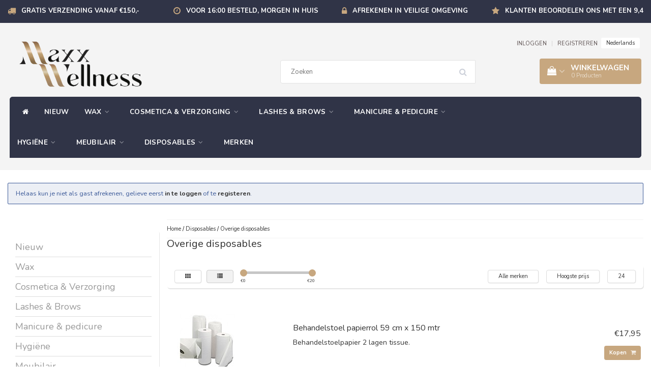

--- FILE ---
content_type: text/html;charset=utf-8
request_url: https://www.maxxwellness.nl/disposables/overige-disposables/?limit=24&mode=list&sort=highest
body_size: 22434
content:
<!DOCTYPE html>
<html lang="nl">
  
  <head>
    
      <!-- Google Tag Manager -->
<script>(function(w,d,s,l,i){w[l]=w[l]||[];w[l].push({'gtm.start':
new Date().getTime(),event:'gtm.js'});var f=d.getElementsByTagName(s)[0],
j=d.createElement(s),dl=l!='dataLayer'?'&l='+l:'';j.async=true;j.src=
'https://www.googletagmanager.com/gtm.js?id='+i+dl;f.parentNode.insertBefore(j,f);
})(window,document,'script','dataLayer','GTM-WFBX7NP');</script>
<!-- End Google Tag Manager -->
    
    <meta charset="utf-8"/>
<!-- [START] 'blocks/head.rain' -->
<!--

  (c) 2008-2025 Lightspeed Netherlands B.V.
  http://www.lightspeedhq.com
  Generated: 17-11-2025 @ 00:07:16

-->
<link rel="canonical" href="https://www.maxxwellness.nl/disposables/overige-disposables/"/>
<link rel="alternate" href="https://www.maxxwellness.nl/index.rss" type="application/rss+xml" title="Nieuwe producten"/>
<meta name="robots" content="noodp,noydir"/>
<meta name="google-site-verification" content="KAzfyg_ToIyjS2eYAn74SM5uJdkq86QwVbyc4CxozT8"/>
<meta property="og:url" content="https://www.maxxwellness.nl/disposables/overige-disposables/?source=facebook"/>
<meta property="og:site_name" content="Maxx Wellness"/>
<meta property="og:title" content="Overige disposables"/>
<meta property="og:description" content="Overige disposables voor uw schoonheidssalon of kapsalon? Bestel nu snel en voordelig uw disposables bij Maxx Wellness. Groothandel voor Beauty Professionals."/>
<!--[if lt IE 9]>
<script src="https://cdn.webshopapp.com/assets/html5shiv.js?2025-02-20"></script>
<![endif]-->
<!-- [END] 'blocks/head.rain' -->
    <title>Overige disposables - Maxx Wellness</title>
    <meta name="description" content="Overige disposables voor uw schoonheidssalon of kapsalon? Bestel nu snel en voordelig uw disposables bij Maxx Wellness. Groothandel voor Beauty Professionals." />
    <meta name="keywords" content="Overige, disposables, cosmetica, ipl, disposables, hars en paraffine, electrisch ontharen, massage, make up, wimperverf, manicure, pedicure, pincetten, zonnebank, groothandel, lichaamsverzorging, wellnessprodukten" />
    <meta http-equiv="X-UA-Compatible" content="IE=edge">
    <meta name="viewport" content="width=device-width, initial-scale=1, maximum-scale=1">
    <meta name="apple-mobile-web-app-capable" content="yes">
    <meta name="apple-mobile-web-app-status-bar-style" content="black">
    <link rel="shortcut icon" href="https://cdn.webshopapp.com/shops/43275/themes/174095/v/1773833/assets/favicon.ico?20230302134946" type="image/x-icon" />   
    
    <link rel="stylesheet" href="//fonts.googleapis.com/css?family=Nunito:300,400,700" type="text/css"/>    
    <link rel="stylesheet" href="//maxcdn.bootstrapcdn.com/font-awesome/4.6.1/css/font-awesome.min.css">    
    <link rel="stylesheet" href="https://cdn.webshopapp.com/assets/gui-2-0.css?2025-02-20" />
    <link rel="stylesheet" href="https://cdn.webshopapp.com/assets/gui-responsive-2-0.css?2025-02-20" />
    <link rel="stylesheet" href="https://cdnjs.cloudflare.com/ajax/libs/fancybox/3.4.2/jquery.fancybox.min.css" />
    <link rel="stylesheet" href="https://cdn.webshopapp.com/shops/43275/themes/174095/assets/bootstrap-min.css?2025040209211720201001114930" />
    <link rel="stylesheet" href="https://cdn.webshopapp.com/shops/43275/themes/174095/assets/navigatie.css?2025040209211720201001114930" />
    <link rel="stylesheet" href="https://cdn.webshopapp.com/shops/43275/themes/174095/assets/stylesheet.css??2025040209211720201001114930" />
    <link rel="stylesheet" href="https://cdn.webshopapp.com/shops/43275/themes/174095/assets/settings.css?2025040209211720201001114930" />
    <link rel="stylesheet" href="https://cdn.webshopapp.com/shops/43275/themes/174095/assets/custom.css??2025040209211720201001114930" />
    
    <script src="https://cdn.webshopapp.com/assets/jquery-1-9-1.js?2025-02-20"></script>
    <script src="https://cdn.webshopapp.com/assets/gui.js?2025-02-20"></script>    
        <script type="text/javascript" src="//cdnjs.cloudflare.com/ajax/libs/gsap/1.11.4/TweenMax.min.js"></script>
        <script type="text/javascript" src="https://cdn.webshopapp.com/shops/43275/themes/174095/assets/owl-carousel-min.js?2025040209211720201001114930"></script>
            <!-- HTML5 Shim and Respond.js IE8 support of HTML5 elements and media queries -->
    <!--[if lt IE 9]>
    <script src="//oss.maxcdn.com/html5shiv/3.7.2/html5shiv.min.js"></script>
    <script src="//oss.maxcdn.com/respond/1.4.2/respond.min.js"></script>
    <![endif]-->
     
    
    <!-- Facebook Pixel Code -->
<script>
!function(f,b,e,v,n,t,s)
{if(f.fbq)return;n=f.fbq=function(){n.callMethod?
n.callMethod.apply(n,arguments):n.queue.push(arguments)};
if(!f._fbq)f._fbq=n;n.push=n;n.loaded=!0;n.version='2.0';
n.queue=[];t=b.createElement(e);t.async=!0;
t.src=v;s=b.getElementsByTagName(e)[0];
s.parentNode.insertBefore(t,s)}(window, document,'script',
'https://connect.facebook.net/en_US/fbevents.js');
fbq('init', '198435435365268');
fbq('track', 'PageView');
</script>
<noscript><img height="1" width="1" style="display:none"
src="https://www.facebook.com/tr?id=198435435365268&ev=PageView&noscript=1"
/></noscript>
<!-- End Facebook Pixel Code -->
    
  </head>
  
  <body>
 
    <!-- USPS -->
    <div class="usps hidden-xs">
 <div class="container-fluid">
  
  <ul>
                
                                        
                <li class="col-xs-6 col-sm-6 col-md-4 col-lg-3 nopadding">
      <i class="fa icon-usp font-md fa-truck " aria-hidden="true"></i> <a href="/service" title="Gratis verzending vanaf €150,-">Gratis verzending vanaf €150,-</a></li>
        
                <li class="col-xs-6 col-sm-6 col-md-4 col-lg-3 nopadding">
      <i class="fa icon-usp font-md  fa-clock-o " aria-hidden="true"></i> <a href="https://www.maxxwellness.nl/service/shipping-returns/" title="Voor 16:00 besteld, morgen in huis">Voor 16:00 besteld, morgen in huis</a></li>
        
                <li class="col-xs-6 col-sm-6 col-md-4 col-lg-3 nopadding">
      <i class="fa icon-usp font-md fa-lock " aria-hidden="true"></i> <a href="https://www.maxxwellness.nl/service/payment-methods/" title="Afrekenen in veilige omgeving">Afrekenen in veilige omgeving</a></li>
        
                <li class="col-xs-6 col-sm-6 col-md-4 col-lg-3 nopadding">
      <i class="fa icon-usp font-md fa-star " aria-hidden="true"></i> <a href="https://www.webwinkelkeur.nl/webshop/Natura-Siberica-Maxx-Wellness_3447" title="Klanten beoordelen ons met een 9,4">Klanten beoordelen ons met een 9,4</a></li>
        
      </ul>
  
</div>
</div>
 
    <!-- /USPS -->
    
    <!-- REMARKETING TAG -->
    

<script type="text/javascript">
var google_tag_params = {
ecomm_prodid: ['27278092','85096811','110905077','110905076','128929925','128929549','27621044','114342974','123865875','140973869','115479460','124090951','43624130','103771502','124090480','124252826','139239807','27338504'],
ecomm_pagetype: 'category',
ecomm_category: 'Overige disposables',
ecomm_totalvalue: 0.00,
};
</script>

<script>
dataLayer = [{
  google_tag_params: window.google_tag_params
}];
</script>

    <!-- /REMARKETING TAG -->
    
    <!-- HEADER -->
    <header class="usp " data-spy="scroll">
  <div class="container-fluid">
    
    <div class="col-xs-12">
      <div class="logo">
        <a href="https://www.maxxwellness.nl/" title="Maxx Wellness- Groothandel voor Beauty Professionals">
          <img src="https://cdn.webshopapp.com/shops/43275/themes/174095/v/1233151/assets/logo.png?20230302134358" alt="Maxx Wellness- Groothandel voor Beauty Professionals" />
        </a>
      </div>
    </div>
   <div class="col-sm-5"></div>
     <div class="col-sm-4">
     <div class="search hidden-sm hidden-xs">
            <form class="navbar-form" role="search" action="https://www.maxxwellness.nl/search/" method="get" id="form_search1">
              <div class="input-group">
                <input type="text" class="form-control" autocomplete="off" placeholder="Zoeken" name="q" id="srch">
                <div class="input-group-btn">
                  <button class="btn btn-search" type="submit" title="Zoeken" onclick="$('#form_search1').submit();"><i class="fa fa-search" aria-hidden="true"></i></button>
                  <span id="iconSpan"><img src="https://cdn.webshopapp.com/shops/43275/themes/174095/assets/cross.png?2025040209211720201001114930" id="clearField" alt="clear-search-field" /></span>
                </div><!--input-group-btn-->
              </div><!--input-group-->
              <div class="autocomplete">
                <div class="arrow"></div>
                <div class="products-livesearch"></div>
                <div class="more">
                  <a href="#">Bekijk alle resultaten <span>(0)</span></a>
                </div><!--more-->
                <div class="notfound">Geen producten gevonden...</div>
              </div><!--autocomplete-->
            </form>
    </div><!--search-->
    </div>
    <div class="col-md-3 paddingmd hidden-xs hidden-sm nopaddingr pull-right">
      <div class="sticky-change pull-right text-right">            
        <ul class="header-links">
                    <li><a href="https://www.maxxwellness.nl/account/" title="Mijn account">INLOGGEN </a></li>
          <li class="divide">|</li>
          <li><a href="https://www.maxxwellness.nl/account/register/" title="REGISTREREN">REGISTREREN </a></li>
                    
                    
          
                  
<li class="btn-group">
  <button type="button" class="dropdown-toggle" data-toggle="dropdown">Nederlands <span class="caret"></span></button>
  <ul class="dropdown-menu languages" role="menu">
        <li><a href="https://www.maxxwellness.nl/go/category/3070562" title="Nederlands"><span class="flag nl"></span> Nederlands</a></li>
      </ul>
</li>                 </ul>   
        
         <div id="cartContainer" class="sticky-cart  cart-container top hidden-xs hidden-sm">
          <a href="https://www.maxxwellness.nl/cart/" title="Mijn winkelwagen" class="cart">
            <i class="fa fa-shopping-bag" aria-hidden="true"></i> <strong>Winkelwagen</strong> <i class="fa fa-angle-down" aria-hidden="true"></i> <br />
            <span class="cart-total-quantity">0</span><span class="productcart">Producten</span>           </a>
          <div class="view-cart col-md-3">
            
            <div class="total">
              Totaalbedrag:<span class="pull-right"><strong>€0,00</strong></span>
              <div class="price-tax">Excl. btw               </div>
              <a href="https://www.maxxwellness.nl/cart/" class="btn btn-md btn-icon btn-view">Bestellen <i class="fa fa-shopping-cart" aria-hidden="true"></i></a>
            </div>
            <div class="cartbridge"></div>
          </div>
          <div class="cartshadow"></div>
                    <div class="cartshadowusp"></div>
                  </div>     
        
      </div><!-- header-select -->
    </div><!-- col-md-3 -->

  <nav class="col-xs-12 menu2laags navbar navbar-fixed-top yamm nopadding " id="stickynav">
  <div class="navbar-header">
    <button type="button" class="navbar-toggle collapsed" data-toggle="collapse" data-target="#navbar" aria-expanded="false" aria-controls="navbar">
      <span class="sr-only">Toggle navigation</span><span class="icon-bar"></span><span class="icon-bar"></span><span class="icon-bar"></span>
    </button>
  </div>
  <div class="searchmobile">
    <form class="navbar-form" role="search" action="https://www.maxxwellness.nl/search/" method="get" id="form_search3">
      <div class="input-group">
        <input type="text" class="form-control" autocomplete="off" placeholder="Zoeken" name="q" id="srch-3">
        <div class="input-group-btn">
          <button class="btn btn-search" type="submit" title="Zoeken" onclick="$('#form_search3').submit();"><span class="glyphicon glyphicon-search"></span>
          </button>
        </div>
      </div>
    </form>
  </div>     
  
  <div id="navbar" class="collapse navbar-collapse">
        <ul class="nav navbar-nav">            
      <li class="home-nav hidden-xs hidden-sm"><a href="https://www.maxxwellness.nl/" title="Home"><i class="fa fa-home" aria-hidden="true"></i></a></li>
            <li class=""> 
        <a title="Nieuw" href="https://www.maxxwellness.nl/nieuw/"> Nieuw </a>
              
              </li>
            <li class=" dropdown yamm-fw"> 
        <span class="togglesub dropdown-toggle" data-toggle="dropdown" role="button" aria-expanded="false"><i class="fa fa-plus" aria-hidden="true"></i></span><a title="Wax" href="https://www.maxxwellness.nl/wax/"> Wax <i class="fa fa-angle-down hidden-xs hidden-sm" aria-hidden="true"></i></a>
              
                <ul class="dropdown-menu" role="menu">
          <li class="grid-demo"> 
            <div class="row column">  
                            <div class="item">
                <a title="Film Wax" href="https://www.maxxwellness.nl/wax/film-wax/" class="subtitel">Film Wax</a>
                <ul class="list-unstyled" >
                                    <li class="">
                    <a class="" href="https://www.maxxwellness.nl/wax/film-wax/film-wax-doos-kortingen/" title="Film wax Doos kortingen">Film wax Doos kortingen</a>
                  </li>
                                    <li class="">
                    <a class="" href="https://www.maxxwellness.nl/wax/film-wax/synthetische-film-wax/" title="Synthetische Film Wax">Synthetische Film Wax</a>
                  </li>
                                    <li class="">
                    <a class="" href="https://www.maxxwellness.nl/wax/film-wax/natuurlijke-film-wax/" title="Natuurlijke Film Wax">Natuurlijke Film Wax</a>
                  </li>
                    
                </ul>
              </div>
                            <div class="item">
                <a title="Harspatronen" href="https://www.maxxwellness.nl/wax/harspatronen/" class="subtitel">Harspatronen</a>
                <ul class="list-unstyled" >
                                    <li class="">
                    <a class="" href="https://www.maxxwellness.nl/wax/harspatronen/wax-patronen-per-doos/" title="Wax patronen per doos">Wax patronen per doos</a>
                  </li>
                                    <li class="">
                    <a class="" href="https://www.maxxwellness.nl/wax/harspatronen/flex-lijn/" title="Flex Lijn">Flex Lijn</a>
                  </li>
                                    <li class="">
                    <a class="" href="https://www.maxxwellness.nl/wax/harspatronen/dun-fijn-haar/" title="Dun-Fijn Haar">Dun-Fijn Haar</a>
                  </li>
                                    <li class="">
                    <a class="" href="https://www.maxxwellness.nl/wax/harspatronen/kort-stug-haar/" title="Kort-Stug Haar ">Kort-Stug Haar </a>
                  </li>
                                    <li class="">
                    <a class="" href="https://www.maxxwellness.nl/wax/harspatronen/middel-grof-haar/" title="Middel-Grof Haar">Middel-Grof Haar</a>
                  </li>
                                    <li class="">
                    <a class="" href="https://www.maxxwellness.nl/wax/harspatronen/clean-easy/" title="Clean &amp; Easy">Clean &amp; Easy</a>
                  </li>
                    
                </ul>
              </div>
                            <div class="item">
                <a title="Hars Blikken" href="https://www.maxxwellness.nl/wax/hars-blikken/" class="subtitel">Hars Blikken</a>
                <ul class="list-unstyled" >
                                    <li class="">
                    <a class="" href="https://www.maxxwellness.nl/wax/hars-blikken/blik-wax-doos-kortingen/" title="Blik wax Doos kortingen">Blik wax Doos kortingen</a>
                  </li>
                                    <li class="">
                    <a class="" href="https://www.maxxwellness.nl/wax/hars-blikken/flex-lijn/" title="Flex Lijn">Flex Lijn</a>
                  </li>
                                    <li class="">
                    <a class="" href="https://www.maxxwellness.nl/wax/hars-blikken/dun-fijn-haar/" title="Dun-Fijn Haar">Dun-Fijn Haar</a>
                  </li>
                                    <li class="">
                    <a class="" href="https://www.maxxwellness.nl/wax/hars-blikken/kort-stug-haar/" title="Kort-Stug Haar">Kort-Stug Haar</a>
                  </li>
                                    <li class="">
                    <a class="" href="https://www.maxxwellness.nl/wax/hars-blikken/middel-grof-haar/" title="Middel-Grof Haar">Middel-Grof Haar</a>
                  </li>
                    
                </ul>
              </div>
                            <div class="item">
                <a title="Suikerhars" href="https://www.maxxwellness.nl/wax/suikerhars/" class="subtitel">Suikerhars</a>
                <ul class="list-unstyled" >
                    
                </ul>
              </div>
                            <div class="item">
                <a title="Harsapparaten" href="https://www.maxxwellness.nl/wax/harsapparaten/" class="subtitel">Harsapparaten</a>
                <ul class="list-unstyled" >
                                    <li class="">
                    <a class="" href="https://www.maxxwellness.nl/wax/harsapparaten/blikverwarmers/" title="Blikverwarmers">Blikverwarmers</a>
                  </li>
                                    <li class="">
                    <a class="" href="https://www.maxxwellness.nl/wax/harsapparaten/patroonverwarmers/" title="Patroonverwarmers">Patroonverwarmers</a>
                  </li>
                                    <li class="">
                    <a class="" href="https://www.maxxwellness.nl/wax/harsapparaten/professioneel/" title="Professioneel">Professioneel</a>
                  </li>
                                    <li class="">
                    <a class="" href="https://www.maxxwellness.nl/wax/harsapparaten/paraffineverwarmers/" title="Paraffineverwarmers">Paraffineverwarmers</a>
                  </li>
                                    <li class="">
                    <a class="" href="https://www.maxxwellness.nl/wax/harsapparaten/overige/" title="Overige">Overige</a>
                  </li>
                    
                </ul>
              </div>
                            <div class="item">
                <a title="Benodigdheden" href="https://www.maxxwellness.nl/wax/benodigdheden/" class="subtitel">Benodigdheden</a>
                <ul class="list-unstyled" >
                                    <li class="">
                    <a class="" href="https://www.maxxwellness.nl/wax/benodigdheden/harsstrips/" title="Harsstrips">Harsstrips</a>
                  </li>
                                    <li class="">
                    <a class="" href="https://www.maxxwellness.nl/wax/benodigdheden/accessoires/" title="Accessoires">Accessoires</a>
                  </li>
                                    <li class="">
                    <a class="" href="https://www.maxxwellness.nl/wax/benodigdheden/hars-spatels/" title="Hars Spatels">Hars Spatels</a>
                  </li>
                                    <li class="">
                    <a class="" href="https://www.maxxwellness.nl/wax/benodigdheden/beschermringen/" title="Beschermringen">Beschermringen</a>
                  </li>
                                    <li class="">
                    <a class="" href="https://www.maxxwellness.nl/wax/benodigdheden/kleding/" title="Kleding">Kleding</a>
                  </li>
                                    <li class="">
                    <a class="" href="https://www.maxxwellness.nl/wax/benodigdheden/lege-blikken/" title="Lege blikken">Lege blikken</a>
                  </li>
                                    <li class="">
                    <a class="" href="https://www.maxxwellness.nl/wax/benodigdheden/reinigers/" title="Reinigers">Reinigers</a>
                  </li>
                                    <li class="">
                    <a class="" href="https://www.maxxwellness.nl/wax/benodigdheden/talkpoeder/" title="Talkpoeder">Talkpoeder</a>
                  </li>
                    
                </ul>
              </div>
                            <div class="item">
                <a title="Verzorging" href="https://www.maxxwellness.nl/wax/verzorging/" class="subtitel">Verzorging</a>
                <ul class="list-unstyled" >
                                    <li class="">
                    <a class="" href="https://www.maxxwellness.nl/wax/verzorging/pre-wax/" title="Pre wax">Pre wax</a>
                  </li>
                                    <li class="">
                    <a class="" href="https://www.maxxwellness.nl/wax/verzorging/after-wax/" title="After wax">After wax</a>
                  </li>
                                    <li class="">
                    <a class="" href="https://www.maxxwellness.nl/wax/verzorging/doos-kortingen/" title="Doos kortingen">Doos kortingen</a>
                  </li>
                                    <li class="">
                    <a class="" href="https://www.maxxwellness.nl/wax/verzorging/lotions/" title="Lotions">Lotions</a>
                  </li>
                                    <li class="">
                    <a class="" href="https://www.maxxwellness.nl/wax/verzorging/nabehandeling/" title="Nabehandeling">Nabehandeling</a>
                  </li>
                                    <li class="">
                    <a class="" href="https://www.maxxwellness.nl/wax/verzorging/scrubs/" title="Scrubs">Scrubs</a>
                  </li>
                                    <li class="">
                    <a class="" href="https://www.maxxwellness.nl/wax/verzorging/paraffine/" title="Paraffine">Paraffine</a>
                  </li>
                                    <li class="">
                    <a class="" href="https://www.maxxwellness.nl/wax/verzorging/ontharingsstrips/" title="Ontharingsstrips">Ontharingsstrips</a>
                  </li>
                                    <li class="">
                    <a class="" href="https://www.maxxwellness.nl/wax/verzorging/ontharingscreme/" title="Ontharingscreme">Ontharingscreme</a>
                  </li>
                    
                </ul>
              </div>
                          </div>
          </li> 
        </ul>
              </li>
            <li class=" dropdown yamm-fw"> 
        <span class="togglesub dropdown-toggle" data-toggle="dropdown" role="button" aria-expanded="false"><i class="fa fa-plus" aria-hidden="true"></i></span><a title="Cosmetica &amp; Verzorging" href="https://www.maxxwellness.nl/cosmetica-verzorging/"> Cosmetica &amp; Verzorging <i class="fa fa-angle-down hidden-xs hidden-sm" aria-hidden="true"></i></a>
              
                <ul class="dropdown-menu" role="menu">
          <li class="grid-demo"> 
            <div class="row column">  
                            <div class="item">
                <a title="Lichaamsverzorging" href="https://www.maxxwellness.nl/cosmetica-verzorging/lichaamsverzorging/" class="subtitel">Lichaamsverzorging</a>
                <ul class="list-unstyled" >
                                    <li class="">
                    <a class="" href="https://www.maxxwellness.nl/cosmetica-verzorging/lichaamsverzorging/body-scrubs-peelings/" title="Body Scrubs &amp; Peelings">Body Scrubs &amp; Peelings</a>
                  </li>
                                    <li class="">
                    <a class="" href="https://www.maxxwellness.nl/cosmetica-verzorging/lichaamsverzorging/douche-bad/" title="Douche &amp; Bad">Douche &amp; Bad</a>
                  </li>
                                    <li class="">
                    <a class="" href="https://www.maxxwellness.nl/cosmetica-verzorging/lichaamsverzorging/hals-en-decollete/" title="Hals- en Decolleté">Hals- en Decolleté</a>
                  </li>
                                    <li class="">
                    <a class="" href="https://www.maxxwellness.nl/cosmetica-verzorging/lichaamsverzorging/lichaamscreme/" title="Lichaamscrème">Lichaamscrème</a>
                  </li>
                                    <li class="">
                    <a class="" href="https://www.maxxwellness.nl/cosmetica-verzorging/lichaamsverzorging/lichaamsboter/" title="Lichaamsboter">Lichaamsboter</a>
                  </li>
                                    <li class="">
                    <a class="" href="https://www.maxxwellness.nl/cosmetica-verzorging/lichaamsverzorging/lichaamsolie/" title="Lichaamsolie">Lichaamsolie</a>
                  </li>
                                    <li class="">
                    <a class="" href="https://www.maxxwellness.nl/cosmetica-verzorging/lichaamsverzorging/lichaamszeep/" title="Lichaamszeep">Lichaamszeep</a>
                  </li>
                                    <li class="">
                    <a class="" href="https://www.maxxwellness.nl/cosmetica-verzorging/lichaamsverzorging/nachtcremes/" title="Nachtcremes">Nachtcremes</a>
                  </li>
                                    <li class="">
                    <a class="" href="https://www.maxxwellness.nl/cosmetica-verzorging/lichaamsverzorging/sauna-spa/" title="Sauna &amp; Spa">Sauna &amp; Spa</a>
                  </li>
                    
                </ul>
              </div>
                            <div class="item">
                <a title="Haarverzorging" href="https://www.maxxwellness.nl/cosmetica-verzorging/haarverzorging/" class="subtitel">Haarverzorging</a>
                <ul class="list-unstyled" >
                                    <li class="">
                    <a class="" href="https://www.maxxwellness.nl/cosmetica-verzorging/haarverzorging/conditioners/" title="Conditioners">Conditioners</a>
                  </li>
                                    <li class="">
                    <a class="" href="https://www.maxxwellness.nl/cosmetica-verzorging/haarverzorging/haarmaskers/" title="Haarmaskers">Haarmaskers</a>
                  </li>
                                    <li class="">
                    <a class="" href="https://www.maxxwellness.nl/cosmetica-verzorging/haarverzorging/shampoos/" title="Shampoos">Shampoos</a>
                  </li>
                    
                </ul>
              </div>
                            <div class="item">
                <a title="Gezichtsverzorging" href="https://www.maxxwellness.nl/cosmetica-verzorging/gezichtsverzorging/" class="subtitel">Gezichtsverzorging</a>
                <ul class="list-unstyled" >
                                    <li class="">
                    <a class="" href="https://www.maxxwellness.nl/cosmetica-verzorging/gezichtsverzorging/cleansing/" title="Cleansing">Cleansing</a>
                  </li>
                                    <li class="">
                    <a class="" href="https://www.maxxwellness.nl/cosmetica-verzorging/gezichtsverzorging/dagcremes/" title="Dagcrèmes">Dagcrèmes</a>
                  </li>
                                    <li class="">
                    <a class="" href="https://www.maxxwellness.nl/cosmetica-verzorging/gezichtsverzorging/gezichtscremes/" title="Gezichtscrèmes">Gezichtscrèmes</a>
                  </li>
                                    <li class="">
                    <a class="" href="https://www.maxxwellness.nl/cosmetica-verzorging/gezichtsverzorging/gezichtsmaskers/" title="Gezichtsmaskers">Gezichtsmaskers</a>
                  </li>
                                    <li class="">
                    <a class="" href="https://www.maxxwellness.nl/cosmetica-verzorging/gezichtsverzorging/gezichtserums/" title="Gezichtserums">Gezichtserums</a>
                  </li>
                                    <li class="">
                    <a class="" href="https://www.maxxwellness.nl/cosmetica-verzorging/gezichtsverzorging/gezichtsessentie/" title="Gezichtsessentie">Gezichtsessentie</a>
                  </li>
                                    <li class="">
                    <a class="" href="https://www.maxxwellness.nl/cosmetica-verzorging/gezichtsverzorging/nachtcremes/" title="Nachtcrèmes">Nachtcrèmes</a>
                  </li>
                                    <li class="">
                    <a class="" href="https://www.maxxwellness.nl/cosmetica-verzorging/gezichtsverzorging/oogserums-cremes/" title="Oogserums &amp; crèmes">Oogserums &amp; crèmes</a>
                  </li>
                                    <li class="">
                    <a class="" href="https://www.maxxwellness.nl/cosmetica-verzorging/gezichtsverzorging/peelings/" title="Peelings">Peelings</a>
                  </li>
                                    <li class="">
                    <a class="" href="https://www.maxxwellness.nl/cosmetica-verzorging/gezichtsverzorging/scrubs/" title="Scrubs">Scrubs</a>
                  </li>
                                    <li class="">
                    <a class="" href="https://www.maxxwellness.nl/cosmetica-verzorging/gezichtsverzorging/toner/" title="Toner">Toner</a>
                  </li>
                    
                </ul>
              </div>
                            <div class="item">
                <a title="Massage" href="https://www.maxxwellness.nl/cosmetica-verzorging/massage/" class="subtitel">Massage</a>
                <ul class="list-unstyled" >
                                    <li class="">
                    <a class="" href="https://www.maxxwellness.nl/cosmetica-verzorging/massage/apparatuur/" title="Apparatuur">Apparatuur</a>
                  </li>
                                    <li class="">
                    <a class="" href="https://www.maxxwellness.nl/cosmetica-verzorging/massage/verzorgingsproducten/" title="Verzorgingsproducten">Verzorgingsproducten</a>
                  </li>
                                    <li class="">
                    <a class="" href="https://www.maxxwellness.nl/cosmetica-verzorging/massage/kaarsen/" title="Kaarsen">Kaarsen</a>
                  </li>
                                    <li class="">
                    <a class="" href="https://www.maxxwellness.nl/cosmetica-verzorging/massage/massagetafels/" title="Massagetafels">Massagetafels</a>
                  </li>
                    
                </ul>
              </div>
                          </div>
          </li> 
        </ul>
              </li>
            <li class=" dropdown yamm-fw"> 
        <span class="togglesub dropdown-toggle" data-toggle="dropdown" role="button" aria-expanded="false"><i class="fa fa-plus" aria-hidden="true"></i></span><a title="Lashes &amp; Brows" href="https://www.maxxwellness.nl/lashes-brows/"> Lashes &amp; Brows <i class="fa fa-angle-down hidden-xs hidden-sm" aria-hidden="true"></i></a>
              
                <ul class="dropdown-menu" role="menu">
          <li class="grid-demo"> 
            <div class="row column">  
                            <div class="item">
                <a title="Wimperverf" href="https://www.maxxwellness.nl/lashes-brows/wimperverf/" class="subtitel">Wimperverf</a>
                <ul class="list-unstyled" >
                    
                </ul>
              </div>
                            <div class="item">
                <a title="BrowStyling" href="https://www.maxxwellness.nl/lashes-brows/browstyling/" class="subtitel">BrowStyling</a>
                <ul class="list-unstyled" >
                    
                </ul>
              </div>
                            <div class="item">
                <a title="Mascara" href="https://www.maxxwellness.nl/lashes-brows/mascara/" class="subtitel">Mascara</a>
                <ul class="list-unstyled" >
                    
                </ul>
              </div>
                            <div class="item">
                <a title="Kwasten &amp; Penselen" href="https://www.maxxwellness.nl/lashes-brows/kwasten-penselen/" class="subtitel">Kwasten &amp; Penselen</a>
                <ul class="list-unstyled" >
                                    <li class="">
                    <a class="" href="https://www.maxxwellness.nl/lashes-brows/kwasten-penselen/applicator/" title="Applicator">Applicator</a>
                  </li>
                                    <li class="">
                    <a class="" href="https://www.maxxwellness.nl/lashes-brows/kwasten-penselen/blush-kwasten/" title="Blush kwasten">Blush kwasten</a>
                  </li>
                                    <li class="">
                    <a class="" href="https://www.maxxwellness.nl/lashes-brows/kwasten-penselen/eyeliner-penselen/" title="Eyeliner penselen">Eyeliner penselen</a>
                  </li>
                                    <li class="">
                    <a class="" href="https://www.maxxwellness.nl/lashes-brows/kwasten-penselen/foundation-kwasten/" title="Foundation kwasten">Foundation kwasten</a>
                  </li>
                                    <li class="">
                    <a class="" href="https://www.maxxwellness.nl/lashes-brows/kwasten-penselen/highlighter-kwasten/" title="Highlighter kwasten">Highlighter kwasten</a>
                  </li>
                                    <li class="">
                    <a class="" href="https://www.maxxwellness.nl/lashes-brows/kwasten-penselen/lip-penselen/" title="Lip penselen">Lip penselen</a>
                  </li>
                                    <li class="">
                    <a class="" href="https://www.maxxwellness.nl/lashes-brows/kwasten-penselen/oogschaduw-kwasten/" title="Oogschaduw kwasten">Oogschaduw kwasten</a>
                  </li>
                                    <li class="">
                    <a class="" href="https://www.maxxwellness.nl/lashes-brows/kwasten-penselen/poeder-kwasten/" title="Poeder kwasten">Poeder kwasten</a>
                  </li>
                                    <li class="">
                    <a class="" href="https://www.maxxwellness.nl/lashes-brows/kwasten-penselen/wenkbrauw-penselen/" title="Wenkbrauw penselen">Wenkbrauw penselen</a>
                  </li>
                                    <li class="">
                    <a class="" href="https://www.maxxwellness.nl/lashes-brows/kwasten-penselen/concealer-kwasten/" title="Concealer kwasten">Concealer kwasten</a>
                  </li>
                    
                </ul>
              </div>
                            <div class="item">
                <a title="Benodigdheden" href="https://www.maxxwellness.nl/lashes-brows/benodigdheden/" class="subtitel">Benodigdheden</a>
                <ul class="list-unstyled" >
                                    <li class="">
                    <a class="" href="https://www.maxxwellness.nl/lashes-brows/benodigdheden/epileerdraad/" title="Epileerdraad">Epileerdraad</a>
                  </li>
                                    <li class="">
                    <a class="" href="https://www.maxxwellness.nl/lashes-brows/benodigdheden/eye-pads/" title="Eye pads">Eye pads</a>
                  </li>
                                    <li class="">
                    <a class="" href="https://www.maxxwellness.nl/lashes-brows/benodigdheden/highlighters/" title="Highlighters">Highlighters</a>
                  </li>
                                    <li class="">
                    <a class="" href="https://www.maxxwellness.nl/lashes-brows/benodigdheden/make-up-remover/" title="Make up remover">Make up remover</a>
                  </li>
                                    <li class="">
                    <a class="" href="https://www.maxxwellness.nl/lashes-brows/benodigdheden/pincetten/" title="Pincetten ">Pincetten </a>
                  </li>
                                    <li class="">
                    <a class="" href="https://www.maxxwellness.nl/lashes-brows/benodigdheden/verfbakjes/" title="Verfbakjes">Verfbakjes</a>
                  </li>
                    
                </ul>
              </div>
                          </div>
          </li> 
        </ul>
              </li>
            <li class=" dropdown yamm-fw"> 
        <span class="togglesub dropdown-toggle" data-toggle="dropdown" role="button" aria-expanded="false"><i class="fa fa-plus" aria-hidden="true"></i></span><a title="Manicure &amp; pedicure" href="https://www.maxxwellness.nl/manicure-pedicure/"> Manicure &amp; pedicure <i class="fa fa-angle-down hidden-xs hidden-sm" aria-hidden="true"></i></a>
              
                <ul class="dropdown-menu" role="menu">
          <li class="grid-demo"> 
            <div class="row column">  
                            <div class="item">
                <a title="Benodigdheden" href="https://www.maxxwellness.nl/manicure-pedicure/benodigdheden/" class="subtitel">Benodigdheden</a>
                <ul class="list-unstyled" >
                                    <li class="">
                    <a class="" href="https://www.maxxwellness.nl/manicure-pedicure/benodigdheden/eeltverwijderaar/" title="Eeltverwijderaar">Eeltverwijderaar</a>
                  </li>
                                    <li class="">
                    <a class="" href="https://www.maxxwellness.nl/manicure-pedicure/benodigdheden/comedonendrukker/" title="Comedonendrukker">Comedonendrukker</a>
                  </li>
                                    <li class="">
                    <a class="" href="https://www.maxxwellness.nl/manicure-pedicure/benodigdheden/swann-morton-mesjes/" title="Swann Morton Mesjes">Swann Morton Mesjes</a>
                  </li>
                                    <li class="">
                    <a class="" href="https://www.maxxwellness.nl/manicure-pedicure/benodigdheden/vijlen-raspen/" title="Vijlen &amp; Raspen">Vijlen &amp; Raspen</a>
                  </li>
                                    <li class="">
                    <a class="" href="https://www.maxxwellness.nl/manicure-pedicure/benodigdheden/vloeistoffen/" title="Vloeistoffen">Vloeistoffen</a>
                  </li>
                                    <li class="">
                    <a class="" href="https://www.maxxwellness.nl/manicure-pedicure/benodigdheden/eeltslijpers-slijpkappen/" title="Eeltslijpers &amp; slijpkappen">Eeltslijpers &amp; slijpkappen</a>
                  </li>
                                    <li class="">
                    <a class="" href="https://www.maxxwellness.nl/manicure-pedicure/benodigdheden/instrumenten/" title="Instrumenten">Instrumenten</a>
                  </li>
                    
                </ul>
              </div>
                            <div class="item">
                <a title="Frezen" href="https://www.maxxwellness.nl/manicure-pedicure/frezen/" class="subtitel">Frezen</a>
                <ul class="list-unstyled" >
                                    <li class="">
                    <a class="" href="https://www.maxxwellness.nl/manicure-pedicure/frezen/diamant-frezen/" title="Diamant Frezen">Diamant Frezen</a>
                  </li>
                                    <li class="">
                    <a class="" href="https://www.maxxwellness.nl/manicure-pedicure/frezen/diatwister-frezen/" title="Diatwister Frezen">Diatwister Frezen</a>
                  </li>
                                    <li class="">
                    <a class="" href="https://www.maxxwellness.nl/manicure-pedicure/frezen/keramische-frezen/" title="Keramische Frezen">Keramische Frezen</a>
                  </li>
                                    <li class="">
                    <a class="" href="https://www.maxxwellness.nl/manicure-pedicure/frezen/polijst-frezen/" title="Polijst Frezen">Polijst Frezen</a>
                  </li>
                                    <li class="">
                    <a class="" href="https://www.maxxwellness.nl/manicure-pedicure/frezen/tungsten-frezen/" title="Tungsten Frezen">Tungsten Frezen</a>
                  </li>
                                    <li class="">
                    <a class="" href="https://www.maxxwellness.nl/manicure-pedicure/frezen/silicium-carbide/" title="Silicium Carbide">Silicium Carbide</a>
                  </li>
                                    <li class="">
                    <a class="" href="https://www.maxxwellness.nl/manicure-pedicure/frezen/carbon/" title="Carbon">Carbon</a>
                  </li>
                    
                </ul>
              </div>
                            <div class="item">
                <a title="Manicure (Handen)" href="https://www.maxxwellness.nl/manicure-pedicure/manicure-handen/" class="subtitel">Manicure (Handen)</a>
                <ul class="list-unstyled" >
                                    <li class="">
                    <a class="" href="https://www.maxxwellness.nl/manicure-pedicure/manicure-handen/accessoires/" title="Accessoires">Accessoires</a>
                  </li>
                                    <li class="">
                    <a class="" href="https://www.maxxwellness.nl/manicure-pedicure/manicure-handen/nagels/" title="Nagels">Nagels</a>
                  </li>
                                    <li class="">
                    <a class="" href="https://www.maxxwellness.nl/manicure-pedicure/manicure-handen/nagelscharen/" title="Nagelscharen">Nagelscharen</a>
                  </li>
                                    <li class="">
                    <a class="" href="https://www.maxxwellness.nl/manicure-pedicure/manicure-handen/nageltangen/" title="Nageltangen">Nageltangen</a>
                  </li>
                    
                </ul>
              </div>
                            <div class="item">
                <a title="Pedicure (Voeten)" href="https://www.maxxwellness.nl/manicure-pedicure/pedicure-voeten/" class="subtitel">Pedicure (Voeten)</a>
                <ul class="list-unstyled" >
                                    <li class="">
                    <a class="" href="https://www.maxxwellness.nl/manicure-pedicure/pedicure-voeten/accessoires/" title="Accessoires">Accessoires</a>
                  </li>
                    
                </ul>
              </div>
                            <div class="item">
                <a title="Nagelstyling" href="https://www.maxxwellness.nl/manicure-pedicure/nagelstyling/" class="subtitel">Nagelstyling</a>
                <ul class="list-unstyled" >
                    
                </ul>
              </div>
                            <div class="item">
                <a title="Scharen en Tangen" href="https://www.maxxwellness.nl/manicure-pedicure/scharen-en-tangen/" class="subtitel">Scharen en Tangen</a>
                <ul class="list-unstyled" >
                    
                </ul>
              </div>
                          </div>
          </li> 
        </ul>
              </li>
            <li class=" dropdown yamm-fw"> 
        <span class="togglesub dropdown-toggle" data-toggle="dropdown" role="button" aria-expanded="false"><i class="fa fa-plus" aria-hidden="true"></i></span><a title="Hygiëne" href="https://www.maxxwellness.nl/hygiene/"> Hygiëne <i class="fa fa-angle-down hidden-xs hidden-sm" aria-hidden="true"></i></a>
              
                <ul class="dropdown-menu" role="menu">
          <li class="grid-demo"> 
            <div class="row column">  
                            <div class="item">
                <a title="Accessoires" href="https://www.maxxwellness.nl/hygiene/accessoires/" class="subtitel">Accessoires</a>
                <ul class="list-unstyled" >
                    
                </ul>
              </div>
                            <div class="item">
                <a title="Alcohol" href="https://www.maxxwellness.nl/hygiene/alcohol/" class="subtitel">Alcohol</a>
                <ul class="list-unstyled" >
                    
                </ul>
              </div>
                            <div class="item">
                <a title="Desinfectiemiddelen" href="https://www.maxxwellness.nl/hygiene/desinfectiemiddelen/" class="subtitel">Desinfectiemiddelen</a>
                <ul class="list-unstyled" >
                    
                </ul>
              </div>
                            <div class="item">
                <a title="Reinigers" href="https://www.maxxwellness.nl/hygiene/reinigers/" class="subtitel">Reinigers</a>
                <ul class="list-unstyled" >
                    
                </ul>
              </div>
                            <div class="item">
                <a title="Verstuiver" href="https://www.maxxwellness.nl/hygiene/verstuiver/" class="subtitel">Verstuiver</a>
                <ul class="list-unstyled" >
                    
                </ul>
              </div>
                          </div>
          </li> 
        </ul>
              </li>
            <li class=" dropdown yamm-fw"> 
        <span class="togglesub dropdown-toggle" data-toggle="dropdown" role="button" aria-expanded="false"><i class="fa fa-plus" aria-hidden="true"></i></span><a title="Meubilair" href="https://www.maxxwellness.nl/meubilair/"> Meubilair <i class="fa fa-angle-down hidden-xs hidden-sm" aria-hidden="true"></i></a>
              
                <ul class="dropdown-menu" role="menu">
          <li class="grid-demo"> 
            <div class="row column">  
                            <div class="item">
                <a title="Bedden" href="https://www.maxxwellness.nl/meubilair/bedden/" class="subtitel">Bedden</a>
                <ul class="list-unstyled" >
                    
                </ul>
              </div>
                            <div class="item">
                <a title="Lampen" href="https://www.maxxwellness.nl/meubilair/lampen/" class="subtitel">Lampen</a>
                <ul class="list-unstyled" >
                    
                </ul>
              </div>
                            <div class="item">
                <a title="Trolleys" href="https://www.maxxwellness.nl/meubilair/trolleys/" class="subtitel">Trolleys</a>
                <ul class="list-unstyled" >
                    
                </ul>
              </div>
                            <div class="item">
                <a title="Stoelen" href="https://www.maxxwellness.nl/meubilair/stoelen/" class="subtitel">Stoelen</a>
                <ul class="list-unstyled" >
                    
                </ul>
              </div>
                            <div class="item">
                <a title="Spiegels" href="https://www.maxxwellness.nl/meubilair/spiegels/" class="subtitel">Spiegels</a>
                <ul class="list-unstyled" >
                    
                </ul>
              </div>
                          </div>
          </li> 
        </ul>
              </li>
            <li class="active dropdown yamm-fw"> 
        <span class="togglesub dropdown-toggle" data-toggle="dropdown" role="button" aria-expanded="false"><i class="fa fa-plus" aria-hidden="true"></i></span><a title="Disposables" href="https://www.maxxwellness.nl/disposables/"> Disposables <i class="fa fa-angle-down hidden-xs hidden-sm" aria-hidden="true"></i></a>
              
                <ul class="dropdown-menu" role="menu">
          <li class="grid-demo"> 
            <div class="row column">  
                            <div class="item">
                <a title="Badstof" href="https://www.maxxwellness.nl/disposables/badstof/" class="subtitel">Badstof</a>
                <ul class="list-unstyled" >
                    
                </ul>
              </div>
                            <div class="item">
                <a title="Contactgel" href="https://www.maxxwellness.nl/disposables/contactgel/" class="subtitel">Contactgel</a>
                <ul class="list-unstyled" >
                    
                </ul>
              </div>
                            <div class="item">
                <a title="Dental Bibs" href="https://www.maxxwellness.nl/disposables/dental-bibs/" class="subtitel">Dental Bibs</a>
                <ul class="list-unstyled" >
                    
                </ul>
              </div>
                            <div class="item">
                <a title="Haarnetten" href="https://www.maxxwellness.nl/disposables/haarnetten/" class="subtitel">Haarnetten</a>
                <ul class="list-unstyled" >
                    
                </ul>
              </div>
                            <div class="item">
                <a title="Handschoenen" href="https://www.maxxwellness.nl/disposables/handschoenen/" class="subtitel">Handschoenen</a>
                <ul class="list-unstyled" >
                    
                </ul>
              </div>
                            <div class="item">
                <a title="Mondkapjes" href="https://www.maxxwellness.nl/disposables/mondkapjes/" class="subtitel">Mondkapjes</a>
                <ul class="list-unstyled" >
                    
                </ul>
              </div>
                            <div class="item">
                <a title="Naalden" href="https://www.maxxwellness.nl/disposables/naalden/" class="subtitel">Naalden</a>
                <ul class="list-unstyled" >
                    
                </ul>
              </div>
                            <div class="item">
                <a title="Reinigingssponzen" href="https://www.maxxwellness.nl/disposables/reinigingssponzen/" class="subtitel">Reinigingssponzen</a>
                <ul class="list-unstyled" >
                    
                </ul>
              </div>
                            <div class="item">
                <a title="Reinigers" href="https://www.maxxwellness.nl/disposables/reinigers/" class="subtitel">Reinigers</a>
                <ul class="list-unstyled" >
                    
                </ul>
              </div>
                            <div class="item">
                <a title="Overige disposables" href="https://www.maxxwellness.nl/disposables/overige-disposables/" class="subtitel">Overige disposables</a>
                <ul class="list-unstyled" >
                    
                </ul>
              </div>
                          </div>
          </li> 
        </ul>
              </li>
                   <li><a href="https://www.maxxwellness.nl/brands/" class=" single-item" title="Merken">Merken</a></li>
                 </ul> 
        <div id="cartContainer" class="cart-container top hidden-xs hidden-sm">
     <a href="https://www.maxxwellness.nl/cart/" title="Mijn winkelwagen" class="cart">
       <i class="fa fa-shopping-bag" aria-hidden="true"></i> <span class="cart-total-quantity">0</span>
      </a>
    </div> 
    <div class="stickysearch">
      <i class="fa fa-search" aria-hidden="true"></i>
    </div>
    <!-- stickysearch -->
    
    <div class="view-search hidden">
      <form class="navbar-form" role="search" action="https://www.maxxwellness.nl/search/" method="get" id="form_search">
        <div class="input-group">
          <input type="text" class="form-control" autocomplete="off" placeholder="Zoeken" name="q" id="srch">
          <div class="input-group-btn">
            <button class="btn btn-search" type="submit" title="Zoeken" onclick="$('#form_search').submit();">
              <i class="fa fa-search" aria-hidden="true"></i>
            </button>
          </div>
        </div>
        <div class="autocomplete">
          <div class="products-livesearch"></div>
          <div class="more">
            <a href="#">Bekijk alle resultaten <span>(0)</span></a>
          </div><!--more-->
          <div class="notfound">Geen producten gevonden...</div>
        </div><!--autocomplete-->
      </form>
    </div>
  </div><!--/.nav-collapse -->
</nav>
<div class="nav-arrow text-center paddingsm"><i class="fa fa-chevron-down" aria-hidden="true"></i></div>

    
  </div>
</header>     
    <!-- /HEADER -->
    
    <!-- MESSAGES -->
    <div class="container-fluid">
  
    <div class="col-xs-12 paddingtop">
      
            <div class="messages">
                                <ul class="error">
                         <li>
                           Helaas kun je niet als gast afrekenen, gelieve eerst <strong><a href="https://www.maxxwellness.nl/account/" title="Inloggen">in te loggen</a></strong> of te <strong><a href="https://www.maxxwellness.nl/account/register/" title="Inloggen">registeren</a></strong>.
                   </li>
                  </ul>

              </div>
            
    </div>
  
</div>    <!-- /MESSAGES -->
    
    <div class="container-fluid">
  

  
  <!-- SIDEBAR -->
  <div class="col-xs-12 col-md-3 nopaddingl">      
    <!-- CATEGORY BANNER -->
    <div class="categorybanner hidden-xs hidden-sm">
                          
    </div>
    <!-- /CATEGORY BANNER -->
    
    <div class="hidden-xs hidden-sm sidebar white roundcorners shadow paddinground margtop">                
      
<ul>
    <li ><a href="https://www.maxxwellness.nl/nieuw/" title="Nieuw" >Nieuw </a>
      </li>
    <li ><a href="https://www.maxxwellness.nl/wax/" title="Wax" >Wax </a>
      </li>
    <li ><a href="https://www.maxxwellness.nl/cosmetica-verzorging/" title="Cosmetica &amp; Verzorging" >Cosmetica &amp; Verzorging </a>
      </li>
    <li ><a href="https://www.maxxwellness.nl/lashes-brows/" title="Lashes &amp; Brows" >Lashes &amp; Brows </a>
      </li>
    <li ><a href="https://www.maxxwellness.nl/manicure-pedicure/" title="Manicure &amp; pedicure" >Manicure &amp; pedicure </a>
      </li>
    <li ><a href="https://www.maxxwellness.nl/hygiene/" title="Hygiëne" >Hygiëne </a>
      </li>
    <li ><a href="https://www.maxxwellness.nl/meubilair/" title="Meubilair" >Meubilair </a>
      </li>
    <li class="sidebar-active-background1"><a href="https://www.maxxwellness.nl/disposables/" title="Disposables"  class="active">Disposables </a>
        <ul>
            <li ><a href="https://www.maxxwellness.nl/disposables/badstof/" title="Badstof" >Badstof </a>
              </li>
            <li ><a href="https://www.maxxwellness.nl/disposables/contactgel/" title="Contactgel" >Contactgel </a>
              </li>
            <li ><a href="https://www.maxxwellness.nl/disposables/dental-bibs/" title="Dental Bibs" >Dental Bibs </a>
              </li>
            <li ><a href="https://www.maxxwellness.nl/disposables/haarnetten/" title="Haarnetten" >Haarnetten </a>
              </li>
            <li ><a href="https://www.maxxwellness.nl/disposables/handschoenen/" title="Handschoenen" >Handschoenen </a>
              </li>
            <li ><a href="https://www.maxxwellness.nl/disposables/mondkapjes/" title="Mondkapjes" >Mondkapjes </a>
              </li>
            <li ><a href="https://www.maxxwellness.nl/disposables/naalden/" title="Naalden" >Naalden </a>
              </li>
            <li ><a href="https://www.maxxwellness.nl/disposables/reinigingssponzen/" title="Reinigingssponzen" >Reinigingssponzen </a>
              </li>
            <li ><a href="https://www.maxxwellness.nl/disposables/reinigers/" title="Reinigers" >Reinigers </a>
              </li>
            <li class="sidebar-active-background2"><a href="https://www.maxxwellness.nl/disposables/overige-disposables/" title="Overige disposables"  class="active">Overige disposables </a>
              </li>
          </ul>
      </li>
  </ul>



<h3>Klantbeoordelingen</h3>
      <script class='wwk_script_container'>(function () {
  (_wwk_id = (typeof _wwk_id !== 'undefined') ? _wwk_id : []).push(3447);(_wwk_layout = (typeof _wwk_layout !== 'undefined') ? _wwk_layout : []).push('default');(_wwk_theme = (typeof _wwk_theme !== 'undefined') ? _wwk_theme : []).push('light');(_wwk_color = (typeof _wwk_color !== 'undefined') ? _wwk_color : []).push('#c7a77f');(_wwk_show = (typeof _wwk_show !== 'undefined') ? _wwk_show : []).push('yes');(_wwk_view = (typeof _wwk_view !== 'undefined') ? _wwk_view : []).push('slider');(_wwk_amount = (typeof _wwk_amount !== 'undefined') ? _wwk_amount : []).push(6);(_wwk_width = (typeof _wwk_width !== 'undefined') ? _wwk_width : []).push('manual');(_wwk_width_amount = (typeof _wwk_width_amount !== 'undefined') ? _wwk_width_amount : []).push('100%');(_wwk_height = (typeof _wwk_height !== 'undefined') ? _wwk_height : []).push('255px');(_wwk_interval = (typeof _wwk_interval !== 'undefined') ? _wwk_interval : []).push(5000);(_wwk_language = (typeof _wwk_language !== 'undefined') ? _wwk_language : []).push(1);var js = document.createElement('script'), c = _wwk_id.length - 1;js.className = 'wwk_script';js.type = 'text/javascript';js.async = true;js.src = 'https://www.webwinkelkeur.nl/widget2.js?c=' + c;var s = document.getElementsByClassName('wwk_script_container')[c];s.parentNode.insertBefore(js, s);})();</script>


    <h3>Recent bekeken <a href="https://www.maxxwellness.nl/recent/clear/" title="Wissen" class="text-right small">Wissen</a></h3>
        
    
    
    </div>
  </div>  
  <!-- /SIDEBAR -->
  
  <!-- COLLECTION -->
  <div class="col-md-9 category nopadding">     
    <div class="col-xs-12 nopadding">
      <div class="col-xs-12 breadcrumbsmobile paddingsm">
        <a href="https://www.maxxwellness.nl/" title="Home">Home</a>
         / <a href="https://www.maxxwellness.nl/disposables/">Disposables</a> / <a href="https://www.maxxwellness.nl/disposables/overige-disposables/">Overige disposables</a>      </div>
      <div class="col-xs-12 mobiletopbar paddingsm visible-xs visible-sm">
        <ul class="header-links">          
                             
          
                  
<li class="btn-group">
  <button type="button" class="dropdown-toggle" data-toggle="dropdown">Nederlands <span class="caret"></span></button>
  <ul class="dropdown-menu languages" role="menu">
        <li><a href="https://www.maxxwellness.nl/go/category/3070562" title="Nederlands"><span class="flag nl"></span> Nederlands</a></li>
      </ul>
</li> 
                    <li><a href="https://www.maxxwellness.nl/account/" ><i class="fa fa-user" aria-hidden="true"></i>  Inloggen</a> </li>
        </ul>     
      </div>
    </div>
        <h1>Overige disposables</h1>
    <!-- /TITLE + BREADCRUMBS MOBILE-->  
     
  
  <!-- FILTERS -->      
  <div class="filter-collection white roundcorners shadow margtop paddingsm">  
        <!-- FILTER MAX / MIN -->        
    <div class="col-md-6 col-sm-6 hidden-xs">
      <a href="https://www.maxxwellness.nl/disposables/overige-disposables/?limit=24&amp;sort=highest" class="btn btn-xs btn-default pull-left">
        <i class="fa fa-th" aria-hidden="true"></i>
      </a>
      <a href="https://www.maxxwellness.nl/disposables/overige-disposables/?limit=24&amp;mode=list&amp;sort=highest" class="btn btn-xs btn-default active pull-left" style="margin-left:10px;">
        <i class="fa fa-list" aria-hidden="true"></i>
      </a>
      <form action="https://www.maxxwellness.nl/disposables/overige-disposables/" method="get" id="filter_form4" class="hidden-xs pull-left">
        <input type="hidden" name="mode" value="list" id="filter_form_mode" />
        <input type="hidden" name="limit" value="24" id="filter_form_limit" />
        <input type="hidden" name="sort" value="highest" id="filter_form_sort" />
        <input type="hidden" name="max" value="20" id="filter_form_max" />
        <input type="hidden" name="min" value="0" id="filter_form_min" />
        <div class="sidebar-filter">
          <div class="sidebar-filter-slider">
            <div id="collection-filter-price" class=""></div>
          </div>
          <div class="sidebar-filter-range clearfix">
            <div class="min">€<span>0</span></div>
            <div class="max">€<span>20</span></div>
          </div>
        </div>
      </form>
    </div>
    <!-- /FILTER MAX / MIN -->
    
    <!-- BRAND / SORT / LIMIT -->
    <div class="col-md-6 col-sm-6 hidden-xs">
      <div class="pull-right">
        
                <!-- BRANDS -->
        <div class="btn-group paddingrmd hidden-xs">
          <button type="button" class="btn btn-xs btn-default dropdown-toggle" data-toggle="dropdown" name="brand">Alle merken<span class="caret"></span>
          </button>
          <ul class="dropdown-menu" role="menu">
                        <li><a href="https://www.maxxwellness.nl/disposables/overige-disposables/?limit=24&amp;mode=list&amp;sort=highest" title="Alle merken">Alle merken</a></li>
                        <li><a href="https://www.maxxwellness.nl/disposables/overige-disposables/?brand=4442464&amp;limit=24&amp;mode=list&amp;sort=highest" title="Maxxime">Maxxime</a></li>
                        <li><a href="https://www.maxxwellness.nl/disposables/overige-disposables/?brand=698188&amp;limit=24&amp;mode=list&amp;sort=highest" title="Servoprax">Servoprax</a></li>
                        <li><a href="https://www.maxxwellness.nl/disposables/overige-disposables/?brand=3739961&amp;limit=24&amp;mode=list&amp;sort=highest" title="Xanitalia">Xanitalia</a></li>
                        <li><a href="https://www.maxxwellness.nl/disposables/overige-disposables/?brand=3136505&amp;limit=24&amp;mode=list&amp;sort=highest" title="merbach">merbach</a></li>
                      </ul>                                      
        </div>
        <!-- /BRANDS -->
          
        
        <!-- SORT -->
        <div class="btn-group paddingrmd">
          <button type="button" class="btn btn-xs btn-default dropdown-toggle btn-pop" data-toggle="dropdown">Hoogste prijs <span class="caret"></span>
          </button>
          <ul class="dropdown-menu" role="menu">
                        <li><a href="https://www.maxxwellness.nl/disposables/overige-disposables/?limit=24&amp;mode=list" title="Standaard">Standaard</a></li>
                        <li><a href="https://www.maxxwellness.nl/disposables/overige-disposables/?limit=24&amp;mode=list&amp;sort=popular" title="Meest bekeken">Meest bekeken</a></li>
                        <li><a href="https://www.maxxwellness.nl/disposables/overige-disposables/?limit=24&amp;mode=list&amp;sort=newest" title="Nieuwste producten">Nieuwste producten</a></li>
                        <li><a href="https://www.maxxwellness.nl/disposables/overige-disposables/?limit=24&amp;mode=list&amp;sort=lowest" title="Laagste prijs">Laagste prijs</a></li>
                        <li><a href="https://www.maxxwellness.nl/disposables/overige-disposables/?limit=24&amp;mode=list&amp;sort=highest" title="Hoogste prijs">Hoogste prijs</a></li>
                        <li><a href="https://www.maxxwellness.nl/disposables/overige-disposables/?limit=24&amp;mode=list&amp;sort=asc" title="Naam oplopend">Naam oplopend</a></li>
                        <li><a href="https://www.maxxwellness.nl/disposables/overige-disposables/?limit=24&amp;mode=list&amp;sort=desc" title="Naam aflopend">Naam aflopend</a></li>
                      </ul>
        </div>
        <!-- /SORT -->
        
        <!-- LIMIT -->
        <div class="btn-group hidden-xs">
          <button type="button" class="btn btn-xs btn-default dropdown-toggle" data-toggle="dropdown">24 <span class="caret"></span></button>
          <ul class="dropdown-menu" role="menu">
                        <li><a href="https://www.maxxwellness.nl/disposables/overige-disposables/?limit=6&amp;mode=list&amp;sort=highest" title="6">6 </a></li>
                        <li><a href="https://www.maxxwellness.nl/disposables/overige-disposables/?mode=list&amp;sort=highest" title="12">12 </a></li>
                        <li><a href="https://www.maxxwellness.nl/disposables/overige-disposables/?limit=24&amp;mode=list&amp;sort=highest" title="24">24 </a></li>
                        <li><a href="https://www.maxxwellness.nl/disposables/overige-disposables/?limit=36&amp;mode=list&amp;sort=highest" title="36">36 </a></li>
                      </ul>
        </div>
        <!-- /LIMIT -->
        
      </div>         
    </div>
    <!-- BRAND / SORT / LIMIT -->
    
  </div>
  <!-- /FILTERS -->      
  
  
  <!-- PRODUCTS -->
  <div class="col-md-12 col-xs-12 paddingtop collection clearfix">
      
  <div class="col-md-12 white shopnow-products"></div>
  <div class="col-md-12 popup-products"></div>
  
    
  <div class="list">
        <div class="productWrapper clearfix">
      <div class="col-xs-12">
              </div>
      <div class="product product-27278092  clearfix" data-productlink="https://www.maxxwellness.nl/behandelstoel-papierrol-59-cm-x-150-mtr.html">
        
        <div class="col-md-3 product-popup-image paddingsm">
          
          <div class="icons">
                                     
          </div>
          
          <a href="https://www.maxxwellness.nl/behandelstoel-papierrol-59-cm-x-150-mtr.html" title="Behandelstoel papierrol 59 cm x 150 mtr" class="product-image">          
                        <img src="https://cdn.webshopapp.com/shops/43275/files/62187602/120x120x2/behandelstoel-papierrol-59-cm-x-150-mtr.jpg" alt="Behandelstoel papierrol 59 cm x 150 mtr" class="featured" />
                      
          </a>
        </div><!-- col-md-4 -->
        
        <div class="col-md-5 paddingsm">
          <div class="description">
            <a href="https://www.maxxwellness.nl/behandelstoel-papierrol-59-cm-x-150-mtr.html" title="Behandelstoel papierrol 59 cm x 150 mtr"><h2>Behandelstoel papierrol 59 cm x 150 mtr</h2></a>
            Behandelstoelpapier 2 lagen tissue.
          </div>
        </div>
        <div class="col-md-4 paddingmd">
          <div class="productspecs">
                        
            <span class="price">€17,95    
                
            </span>         
            
                    
            
                        
            
<form action="https://www.maxxwellness.nl/cart/add/48750510/" class="product_configure_form" method="post">
    <a class="btn btn-view btn-sm btn-icon hidden-xs shopnow" title="Shop now" data-title="behandelstoel-papierrol-59-cm-x-150-mtr.html" href="https://www.maxxwellness.nl/behandelstoel-papierrol-59-cm-x-150-mtr.html">Kopen <i class="fa fa-shopping-cart" aria-hidden="true"></i></a>
          
</form>      
<div class="meerinfo-btn-wrapper"><a class="btn btn-view btn-sm visible-xs" title="Shop now" href="https://www.maxxwellness.nl/cart/add/48750510/">Kopen</a></div>



 
            
          </div><!-- productspecs -->
        </div><!-- col-md-3 -->
      </div><!-- product-->
    </div><!-- productWrapper-->
        <div class="productWrapper clearfix">
      <div class="col-xs-12">
              </div>
      <div class="product product-85096811  clearfix" data-productlink="https://www.maxxwellness.nl/behandelstoel-papier-wit-80-m-x-60-cm-met-perforat.html">
        
        <div class="col-md-3 product-popup-image paddingsm">
          
          <div class="icons">
                                     
          </div>
          
          <a href="https://www.maxxwellness.nl/behandelstoel-papier-wit-80-m-x-60-cm-met-perforat.html" title="Maxxime Behandelstoel Papier Wit gelamineerd" class="product-image">          
                        <img src="https://cdn.webshopapp.com/shops/43275/files/244216844/120x120x2/maxxime-behandelstoel-papier-wit-gelamineerd.jpg" alt="Maxxime Behandelstoel Papier Wit gelamineerd" class="featured" />
                      
          </a>
        </div><!-- col-md-4 -->
        
        <div class="col-md-5 paddingsm">
          <div class="description">
            <a href="https://www.maxxwellness.nl/behandelstoel-papier-wit-80-m-x-60-cm-met-perforat.html" title="Maxxime Behandelstoel Papier Wit gelamineerd"><h2>Behandelstoel Papier Wit gelamineerd</h2></a>
            Italwax gelamineerd behandelstoelpapier in de kleur wit. Lengte 80 meter, breedte 60 cm met om de 50 cm een perforatie voor het makkelijk afscheuren.
          </div>
        </div>
        <div class="col-md-4 paddingmd">
          <div class="productspecs">
                        
            <span class="price">€12,36    
                
            </span>         
            
                    
            
                        
            
<form action="https://www.maxxwellness.nl/cart/add/167697992/" class="product_configure_form" method="post">
    <a class="btn btn-view btn-sm btn-icon hidden-xs shopnow" title="Shop now" data-title="behandelstoel-papier-wit-80-m-x-60-cm-met-perforat.html" href="https://www.maxxwellness.nl/behandelstoel-papier-wit-80-m-x-60-cm-met-perforat.html">Kopen <i class="fa fa-shopping-cart" aria-hidden="true"></i></a>
          
</form>      
<div class="meerinfo-btn-wrapper"><a class="btn btn-view btn-sm visible-xs" title="Shop now" href="https://www.maxxwellness.nl/cart/add/167697992/">Kopen</a></div>



 
            
          </div><!-- productspecs -->
        </div><!-- col-md-3 -->
      </div><!-- product-->
    </div><!-- productWrapper-->
        <div class="productWrapper clearfix">
      <div class="col-xs-12">
              </div>
      <div class="product product-110905077  clearfix" data-productlink="https://www.maxxwellness.nl/witte-wegwerp-string-non-woven-100-stuks.html">
        
        <div class="col-md-3 product-popup-image paddingsm">
          
          <div class="icons">
                                     
          </div>
          
          <a href="https://www.maxxwellness.nl/witte-wegwerp-string-non-woven-100-stuks.html" title="Xanitalia Witte wegwerp strings | non woven | 100 stuks" class="product-image">          
                        <img src="https://cdn.webshopapp.com/shops/43275/files/330088118/120x120x2/xanitalia-witte-wegwerp-strings-non-woven-100-stuk.jpg" alt="Xanitalia Witte wegwerp strings | non woven | 100 stuks" class="featured" />
                      
          </a>
        </div><!-- col-md-4 -->
        
        <div class="col-md-5 paddingsm">
          <div class="description">
            <a href="https://www.maxxwellness.nl/witte-wegwerp-string-non-woven-100-stuks.html" title="Xanitalia Witte wegwerp strings | non woven | 100 stuks"><h2>Witte wegwerp strings | non woven | 100 stuks</h2></a>
            Witte wegwerp string non woven 100 stuks gemaakt voor meer intieme waxen.
          </div>
        </div>
        <div class="col-md-4 paddingmd">
          <div class="productspecs">
                        
            <span class="price">€12,35    
                
            </span>         
            
                    
            
                        
            
<form action="https://www.maxxwellness.nl/cart/add/223886431/" class="product_configure_form" method="post">
    <a class="btn btn-view btn-sm btn-icon hidden-xs shopnow" title="Shop now" data-title="witte-wegwerp-string-non-woven-100-stuks.html" href="https://www.maxxwellness.nl/witte-wegwerp-string-non-woven-100-stuks.html">Kopen <i class="fa fa-shopping-cart" aria-hidden="true"></i></a>
          
</form>      
<div class="meerinfo-btn-wrapper"><a class="btn btn-view btn-sm visible-xs" title="Shop now" href="https://www.maxxwellness.nl/cart/add/223886431/">Kopen</a></div>



 
            
          </div><!-- productspecs -->
        </div><!-- col-md-3 -->
      </div><!-- product-->
    </div><!-- productWrapper-->
        <div class="productWrapper clearfix">
      <div class="col-xs-12">
              </div>
      <div class="product product-110905076  clearfix" data-productlink="https://www.maxxwellness.nl/unisex-slip-zwart-20-stuks.html">
        
        <div class="col-md-3 product-popup-image paddingsm">
          
          <div class="icons">
                                     
          </div>
          
          <a href="https://www.maxxwellness.nl/unisex-slip-zwart-20-stuks.html" title="Xanitalia Unisex slip zwart | 20 stuks" class="product-image">          
                        <img src="https://cdn.webshopapp.com/shops/43275/files/330088117/120x120x2/xanitalia-unisex-slip-zwart-20-stuks.jpg" alt="Xanitalia Unisex slip zwart | 20 stuks" class="featured" />
                      
          </a>
        </div><!-- col-md-4 -->
        
        <div class="col-md-5 paddingsm">
          <div class="description">
            <a href="https://www.maxxwellness.nl/unisex-slip-zwart-20-stuks.html" title="Xanitalia Unisex slip zwart | 20 stuks"><h2>Unisex slip zwart | 20 stuks</h2></a>
            Unisex wegwerp slips zwart | 20 stuks voor eenmalig en multifunctioneel gebruik.
          </div>
        </div>
        <div class="col-md-4 paddingmd">
          <div class="productspecs">
                        
            <span class="price">€8,26    
                
            </span>         
            
                    
            
                        
            
<form action="https://www.maxxwellness.nl/cart/add/223886430/" class="product_configure_form" method="post">
    <a class="btn btn-view btn-sm btn-icon hidden-xs shopnow" title="Shop now" data-title="unisex-slip-zwart-20-stuks.html" href="https://www.maxxwellness.nl/unisex-slip-zwart-20-stuks.html">Kopen <i class="fa fa-shopping-cart" aria-hidden="true"></i></a>
          
</form>      
<div class="meerinfo-btn-wrapper"><a class="btn btn-view btn-sm visible-xs" title="Shop now" href="https://www.maxxwellness.nl/cart/add/223886430/">Kopen</a></div>



 
            
          </div><!-- productspecs -->
        </div><!-- col-md-3 -->
      </div><!-- product-->
    </div><!-- productWrapper-->
        <div class="productWrapper clearfix">
      <div class="col-xs-12">
              </div>
      <div class="product product-128929925  clearfix" data-productlink="https://www.maxxwellness.nl/gezichts-en-halsmasker-in-wit-100st.html">
        
        <div class="col-md-3 product-popup-image paddingsm">
          
          <div class="icons">
                                     
          </div>
          
          <a href="https://www.maxxwellness.nl/gezichts-en-halsmasker-in-wit-100st.html" title="Xanitalia Gezichts- en halsmasker in wit - 100st" class="product-image">          
                        <img src="https://cdn.webshopapp.com/shops/43275/files/388656419/120x120x2/xanitalia-gezichts-en-halsmasker-in-wit-100st.jpg" alt="Xanitalia Gezichts- en halsmasker in wit - 100st" class="featured" />
                      
          </a>
        </div><!-- col-md-4 -->
        
        <div class="col-md-5 paddingsm">
          <div class="description">
            <a href="https://www.maxxwellness.nl/gezichts-en-halsmasker-in-wit-100st.html" title="Xanitalia Gezichts- en halsmasker in wit - 100st"><h2>Gezichts- en halsmasker in wit - 100st</h2></a>
            Masker van gladde TNT gemengde katoen voor gebruik tijdens schoonheidsbehandelingen, voor gezicht en hals.
          </div>
        </div>
        <div class="col-md-4 paddingmd">
          <div class="productspecs">
                        
            <span class="price">€7,99    
                
            </span>         
            
                    
            
                        
            
<form action="https://www.maxxwellness.nl/cart/add/256035802/" class="product_configure_form" method="post">
    <a class="btn btn-view btn-sm btn-icon hidden-xs shopnow" title="Shop now" data-title="gezichts-en-halsmasker-in-wit-100st.html" href="https://www.maxxwellness.nl/gezichts-en-halsmasker-in-wit-100st.html">Kopen <i class="fa fa-shopping-cart" aria-hidden="true"></i></a>
          
</form>      
<div class="meerinfo-btn-wrapper"><a class="btn btn-view btn-sm visible-xs" title="Shop now" href="https://www.maxxwellness.nl/cart/add/256035802/">Kopen</a></div>



 
            
          </div><!-- productspecs -->
        </div><!-- col-md-3 -->
      </div><!-- product-->
    </div><!-- productWrapper-->
        <div class="productWrapper clearfix">
      <div class="col-xs-12">
              </div>
      <div class="product product-128929549  clearfix" data-productlink="https://www.maxxwellness.nl/wit-katoenen-gezichtsmasker-100-stuks.html">
        
        <div class="col-md-3 product-popup-image paddingsm">
          
          <div class="icons">
                                     
          </div>
          
          <a href="https://www.maxxwellness.nl/wit-katoenen-gezichtsmasker-100-stuks.html" title="Xanitalia Wit katoenen gezichtsmasker 100 stuks" class="product-image">          
                        <img src="https://cdn.webshopapp.com/shops/43275/files/388654814/120x120x2/xanitalia-wit-katoenen-gezichtsmasker-100-stuks.jpg" alt="Xanitalia Wit katoenen gezichtsmasker 100 stuks" class="featured" />
                      
          </a>
        </div><!-- col-md-4 -->
        
        <div class="col-md-5 paddingsm">
          <div class="description">
            <a href="https://www.maxxwellness.nl/wit-katoenen-gezichtsmasker-100-stuks.html" title="Xanitalia Wit katoenen gezichtsmasker 100 stuks"><h2>Wit katoenen gezichtsmasker 100 stuks</h2></a>
            Katoenen vliesmaskers met openingen voor mond, neus en ogen voor gebruik als basis voor diverse gezichtmaskers.
          </div>
        </div>
        <div class="col-md-4 paddingmd">
          <div class="productspecs">
                        
            <span class="price">€7,99    
                
            </span>         
            
                    
            
                        
            
<form action="https://www.maxxwellness.nl/cart/add/256035097/" class="product_configure_form" method="post">
    <a class="btn btn-view btn-sm btn-icon hidden-xs shopnow" title="Shop now" data-title="wit-katoenen-gezichtsmasker-100-stuks.html" href="https://www.maxxwellness.nl/wit-katoenen-gezichtsmasker-100-stuks.html">Kopen <i class="fa fa-shopping-cart" aria-hidden="true"></i></a>
          
</form>      
<div class="meerinfo-btn-wrapper"><a class="btn btn-view btn-sm visible-xs" title="Shop now" href="https://www.maxxwellness.nl/cart/add/256035097/">Kopen</a></div>



 
            
          </div><!-- productspecs -->
        </div><!-- col-md-3 -->
      </div><!-- product-->
    </div><!-- productWrapper-->
        <div class="productWrapper clearfix">
      <div class="col-xs-12">
              </div>
      <div class="product product-27621044  clearfix" data-productlink="https://www.maxxwellness.nl/servoprax-alko-tip-alcoholdoekjes-1505-st-44x44mm.html">
        
        <div class="col-md-3 product-popup-image paddingsm">
          
          <div class="icons">
                                     
          </div>
          
          <a href="https://www.maxxwellness.nl/servoprax-alko-tip-alcoholdoekjes-1505-st-44x44mm.html" title="Servoprax Alko-Tip alcoholdoekjes 150+5 st. (44x44mm) in handige dispenser" class="product-image">          
                        <img src="https://cdn.webshopapp.com/shops/43275/files/62900778/120x120x2/servoprax-alko-tip-alcoholdoekjes-1505-st-44x44mm.jpg" alt="Servoprax Alko-Tip alcoholdoekjes 150+5 st. (44x44mm) in handige dispenser" class="featured" />
                      
          </a>
        </div><!-- col-md-4 -->
        
        <div class="col-md-5 paddingsm">
          <div class="description">
            <a href="https://www.maxxwellness.nl/servoprax-alko-tip-alcoholdoekjes-1505-st-44x44mm.html" title="Servoprax Alko-Tip alcoholdoekjes 150+5 st. (44x44mm) in handige dispenser"><h2>Alko-Tip alcoholdoekjes 150+5 st. (44x44mm) in handige dispenser</h2></a>
            
          </div>
        </div>
        <div class="col-md-4 paddingmd">
          <div class="productspecs">
                        
            <span class="price">€4,75    
                
            </span>         
            
                    
            
                        
            
<form action="https://www.maxxwellness.nl/cart/add/49438134/" class="product_configure_form" method="post">
    <a class="btn btn-view btn-sm btn-icon hidden-xs shopnow" title="Shop now" data-title="servoprax-alko-tip-alcoholdoekjes-1505-st-44x44mm.html" href="https://www.maxxwellness.nl/servoprax-alko-tip-alcoholdoekjes-1505-st-44x44mm.html">Kopen <i class="fa fa-shopping-cart" aria-hidden="true"></i></a>
          
</form>      
<div class="meerinfo-btn-wrapper"><a class="btn btn-view btn-sm visible-xs" title="Shop now" href="https://www.maxxwellness.nl/cart/add/49438134/">Kopen</a></div>



 
            
          </div><!-- productspecs -->
        </div><!-- col-md-3 -->
      </div><!-- product-->
    </div><!-- productWrapper-->
        <div class="productWrapper clearfix">
      <div class="col-xs-12">
              </div>
      <div class="product product-114342974  clearfix" data-productlink="https://www.maxxwellness.nl/gelaatsscherm-van-saco.html">
        
        <div class="col-md-3 product-popup-image paddingsm">
          
          <div class="icons">
                                     
          </div>
          
          <a href="https://www.maxxwellness.nl/gelaatsscherm-van-saco.html" title="Gelaatsscherm van Saco" class="product-image">          
                        <img src="https://cdn.webshopapp.com/shops/43275/files/341433411/120x120x2/gelaatsscherm-van-saco.jpg" alt="Gelaatsscherm van Saco" class="featured" />
                      
          </a>
        </div><!-- col-md-4 -->
        
        <div class="col-md-5 paddingsm">
          <div class="description">
            <a href="https://www.maxxwellness.nl/gelaatsscherm-van-saco.html" title="Gelaatsscherm van Saco"><h2>Gelaatsscherm van Saco</h2></a>
            Hygiënisch gelaatsscherm met een flexibele band die het vizier comfortabel op het hoofd laat passen door middel van een schuimrubberen rand. Lichtgewicht en geschikt voor gebruik met een bril.
          </div>
        </div>
        <div class="col-md-4 paddingmd">
          <div class="productspecs">
                        
            <span class="price">€3,99    
                
            </span>         
            
                    
            
                        
            
<form action="https://www.maxxwellness.nl/cart/add/230010603/" class="product_configure_form" method="post">
    <a class="btn btn-view btn-sm btn-icon hidden-xs shopnow" title="Shop now" data-title="gelaatsscherm-van-saco.html" href="https://www.maxxwellness.nl/gelaatsscherm-van-saco.html">Kopen <i class="fa fa-shopping-cart" aria-hidden="true"></i></a>
          
</form>      
<div class="meerinfo-btn-wrapper"><a class="btn btn-view btn-sm visible-xs" title="Shop now" href="https://www.maxxwellness.nl/cart/add/230010603/">Kopen</a></div>



 
            
          </div><!-- productspecs -->
        </div><!-- col-md-3 -->
      </div><!-- product-->
    </div><!-- productWrapper-->
        <div class="productWrapper clearfix">
      <div class="col-xs-12">
              </div>
      <div class="product product-123865875  clearfix" data-productlink="https://www.maxxwellness.nl/schuurspons-rond-10cm.html">
        
        <div class="col-md-3 product-popup-image paddingsm">
          
          <div class="icons">
                                     
          </div>
          
          <a href="https://www.maxxwellness.nl/schuurspons-rond-10cm.html" title="Xanitalia Scrubspons, rond 10cm" class="product-image">          
                        <img src="https://cdn.webshopapp.com/shops/43275/files/374738614/120x120x2/xanitalia-scrubspons-rond-10cm.jpg" alt="Xanitalia Scrubspons, rond 10cm" class="featured" />
                      
          </a>
        </div><!-- col-md-4 -->
        
        <div class="col-md-5 paddingsm">
          <div class="description">
            <a href="https://www.maxxwellness.nl/schuurspons-rond-10cm.html" title="Xanitalia Scrubspons, rond 10cm"><h2>Scrubspons, rond 10cm</h2></a>
            Ronde scrubspons met doorsnee van 10 centimeter.  Zorgt voor extra veel schuim zonder dat er veel douchegel gebruikt hoeft te worden.
          </div>
        </div>
        <div class="col-md-4 paddingmd">
          <div class="productspecs">
                        
            <span class="price">€3,90    
                
            </span>         
            
                    
            
                        
            
<form action="https://www.maxxwellness.nl/cart/add/246631150/" class="product_configure_form" method="post">
    <a class="btn btn-view btn-sm btn-icon hidden-xs shopnow" title="Shop now" data-title="schuurspons-rond-10cm.html" href="https://www.maxxwellness.nl/schuurspons-rond-10cm.html">Kopen <i class="fa fa-shopping-cart" aria-hidden="true"></i></a>
          
</form>      
<div class="meerinfo-btn-wrapper"><a class="btn btn-view btn-sm visible-xs" title="Shop now" href="https://www.maxxwellness.nl/cart/add/246631150/">Kopen</a></div>



 
            
          </div><!-- productspecs -->
        </div><!-- col-md-3 -->
      </div><!-- product-->
    </div><!-- productWrapper-->
        <div class="productWrapper clearfix">
      <div class="col-xs-12">
              </div>
      <div class="product product-140973869  clearfix" data-productlink="https://www.maxxwellness.nl/scrub-handschoen.html">
        
        <div class="col-md-3 product-popup-image paddingsm">
          
          <div class="icons">
                                     
          </div>
          
          <a href="https://www.maxxwellness.nl/scrub-handschoen.html" title="Xanitalia Scrub handschoen" class="product-image">          
                        <img src="https://cdn.webshopapp.com/shops/43275/files/421905788/120x120x2/xanitalia-scrub-handschoen.jpg" alt="Xanitalia Scrub handschoen" class="featured" />
                      
          </a>
        </div><!-- col-md-4 -->
        
        <div class="col-md-5 paddingsm">
          <div class="description">
            <a href="https://www.maxxwellness.nl/scrub-handschoen.html" title="Xanitalia Scrub handschoen"><h2>Scrub handschoen</h2></a>
            Exfoliërende handschoen 21x19 cm
          </div>
        </div>
        <div class="col-md-4 paddingmd">
          <div class="productspecs">
                        
            <span class="price">€3,50    
                
            </span>         
            
                    
            
                        
            
<form action="https://www.maxxwellness.nl/cart/add/278331005/" class="product_configure_form" method="post">
    <a class="btn btn-view btn-sm btn-icon hidden-xs shopnow" title="Shop now" data-title="scrub-handschoen.html" href="https://www.maxxwellness.nl/scrub-handschoen.html">Kopen <i class="fa fa-shopping-cart" aria-hidden="true"></i></a>
          
</form>      
<div class="meerinfo-btn-wrapper"><a class="btn btn-view btn-sm visible-xs" title="Shop now" href="https://www.maxxwellness.nl/cart/add/278331005/">Kopen</a></div>



 
            
          </div><!-- productspecs -->
        </div><!-- col-md-3 -->
      </div><!-- product-->
    </div><!-- productWrapper-->
        <div class="productWrapper clearfix">
      <div class="col-xs-12">
              </div>
      <div class="product product-115479460  clearfix" data-productlink="https://www.maxxwellness.nl/ronde-wattenschijfjes-80-stuks.html">
        
        <div class="col-md-3 product-popup-image paddingsm">
          
          <div class="icons">
                                     
          </div>
          
          <a href="https://www.maxxwellness.nl/ronde-wattenschijfjes-80-stuks.html" title="merbach Ronde wattenschijfjes 80 stuks" class="product-image">          
                        <img src="https://cdn.webshopapp.com/shops/43275/files/346425582/120x120x2/merbach-ronde-wattenschijfjes-80-stuks.jpg" alt="merbach Ronde wattenschijfjes 80 stuks" class="featured" />
                      
          </a>
        </div><!-- col-md-4 -->
        
        <div class="col-md-5 paddingsm">
          <div class="description">
            <a href="https://www.maxxwellness.nl/ronde-wattenschijfjes-80-stuks.html" title="merbach Ronde wattenschijfjes 80 stuks"><h2>Ronde wattenschijfjes 80 stuks</h2></a>
            Wattenpads Merbach 100% katoen, rond 57mm, rol 80 stuks.
          </div>
        </div>
        <div class="col-md-4 paddingmd">
          <div class="productspecs">
                        
            <span class="price">€3,30    
                
            </span>         
            
                    
            
                        
            
<form action="https://www.maxxwellness.nl/cart/add/232068792/" class="product_configure_form" method="post">
    <a class="btn btn-view btn-sm btn-icon hidden-xs shopnow" title="Shop now" data-title="ronde-wattenschijfjes-80-stuks.html" href="https://www.maxxwellness.nl/ronde-wattenschijfjes-80-stuks.html">Kopen <i class="fa fa-shopping-cart" aria-hidden="true"></i></a>
          
</form>      
<div class="meerinfo-btn-wrapper"><a class="btn btn-view btn-sm visible-xs" title="Shop now" href="https://www.maxxwellness.nl/cart/add/232068792/">Kopen</a></div>



 
            
          </div><!-- productspecs -->
        </div><!-- col-md-3 -->
      </div><!-- product-->
    </div><!-- productWrapper-->
        <div class="productWrapper clearfix">
      <div class="col-xs-12">
              </div>
      <div class="product product-124090951  clearfix" data-productlink="https://www.maxxwellness.nl/ovale-scrub-spons-van-katoen-met-band.html">
        
        <div class="col-md-3 product-popup-image paddingsm">
          
          <div class="icons">
                                     
          </div>
          
          <a href="https://www.maxxwellness.nl/ovale-scrub-spons-van-katoen-met-band.html" title="Xanitalia Ovale scrub spons van katoen met band , 15,5X10,5cm" class="product-image">          
                        <img src="https://cdn.webshopapp.com/shops/43275/files/375486992/120x120x2/xanitalia-ovale-scrub-spons-van-katoen-met-band-15.jpg" alt="Xanitalia Ovale scrub spons van katoen met band , 15,5X10,5cm" class="featured" />
                      
          </a>
        </div><!-- col-md-4 -->
        
        <div class="col-md-5 paddingsm">
          <div class="description">
            <a href="https://www.maxxwellness.nl/ovale-scrub-spons-van-katoen-met-band.html" title="Xanitalia Ovale scrub spons van katoen met band , 15,5X10,5cm"><h2>Ovale scrub spons van katoen met band , 15,5X10,5cm</h2></a>
            Katoenen scrub spons met houder voor onder de douche of in bad.
          </div>
        </div>
        <div class="col-md-4 paddingmd">
          <div class="productspecs">
                        
            <span class="price">€2,90    
                
            </span>         
            
                    
            
                        
            
<form action="https://www.maxxwellness.nl/cart/add/247067357/" class="product_configure_form" method="post">
    <a class="btn btn-view btn-sm btn-icon hidden-xs shopnow" title="Shop now" data-title="ovale-scrub-spons-van-katoen-met-band.html" href="https://www.maxxwellness.nl/ovale-scrub-spons-van-katoen-met-band.html">Kopen <i class="fa fa-shopping-cart" aria-hidden="true"></i></a>
          
</form>      
<div class="meerinfo-btn-wrapper"><a class="btn btn-view btn-sm visible-xs" title="Shop now" href="https://www.maxxwellness.nl/cart/add/247067357/">Kopen</a></div>



 
            
          </div><!-- productspecs -->
        </div><!-- col-md-3 -->
      </div><!-- product-->
    </div><!-- productWrapper-->
        <div class="productWrapper clearfix">
      <div class="col-xs-12">
        <p class="label-sale">SALE</p>      </div>
      <div class="product product-43624130  clearfix" data-productlink="https://www.maxxwellness.nl/celstofdeppers-op-rol-2x500-stuks.html">
        
        <div class="col-md-3 product-popup-image paddingsm">
          
          <div class="icons">
                                     
          </div>
          
          <a href="https://www.maxxwellness.nl/celstofdeppers-op-rol-2x500-stuks.html" title="Celstofdeppers op rol, 2x500 stuks" class="product-image">          
                        <img src="https://cdn.webshopapp.com/shops/43275/files/102949859/120x120x2/celstofdeppers-op-rol-2x500-stuks.jpg" alt="Celstofdeppers op rol, 2x500 stuks" class="featured" />
                      
          </a>
        </div><!-- col-md-4 -->
        
        <div class="col-md-5 paddingsm">
          <div class="description">
            <a href="https://www.maxxwellness.nl/celstofdeppers-op-rol-2x500-stuks.html" title="Celstofdeppers op rol, 2x500 stuks"><h2>Celstofdeppers op rol, 2x500 stuks</h2></a>
            Zelletten celstofdeppers, 5 x 4cm, per 2 rollen a 500 stuks
          </div>
        </div>
        <div class="col-md-4 paddingmd">
          <div class="productspecs">
                        
            <span class="old-price">€5,50
                          </span>
            
            <span class="price">€2,95
                          </span>
            
                    
            
                        
            
<form action="https://www.maxxwellness.nl/cart/add/82729955/" class="product_configure_form" method="post">
    <a class="btn btn-view btn-sm btn-icon hidden-xs shopnow" title="Shop now" data-title="celstofdeppers-op-rol-2x500-stuks.html" href="https://www.maxxwellness.nl/celstofdeppers-op-rol-2x500-stuks.html">Kopen <i class="fa fa-shopping-cart" aria-hidden="true"></i></a>
          
</form>      
<div class="meerinfo-btn-wrapper"><a class="btn btn-view btn-sm visible-xs" title="Shop now" href="https://www.maxxwellness.nl/cart/add/82729955/">Kopen</a></div>



 
            
          </div><!-- productspecs -->
        </div><!-- col-md-3 -->
      </div><!-- product-->
    </div><!-- productWrapper-->
        <div class="productWrapper clearfix">
      <div class="col-xs-12">
              </div>
      <div class="product product-103771502  clearfix" data-productlink="https://www.maxxwellness.nl/latex-make-up-spons.html">
        
        <div class="col-md-3 product-popup-image paddingsm">
          
          <div class="icons">
                                     
          </div>
          
          <a href="https://www.maxxwellness.nl/latex-make-up-spons.html" title="Xanitalia Latex make up spons" class="product-image">          
                        <img src="https://cdn.webshopapp.com/shops/43275/files/307679435/120x120x2/xanitalia-latex-make-up-spons.jpg" alt="Xanitalia Latex make up spons" class="featured" />
                      
          </a>
        </div><!-- col-md-4 -->
        
        <div class="col-md-5 paddingsm">
          <div class="description">
            <a href="https://www.maxxwellness.nl/latex-make-up-spons.html" title="Xanitalia Latex make up spons"><h2>Latex make up spons</h2></a>
            Zachte latex spons van Xanitalia is essentieel om make-up aan te brengen op een natuurlijke en zachte wijze.
          </div>
        </div>
        <div class="col-md-4 paddingmd">
          <div class="productspecs">
                        
            <span class="price">€2,47    
                
            </span>         
            
                    
            
                        
            
<form action="https://www.maxxwellness.nl/cart/add/209797523/" class="product_configure_form" method="post">
    <a class="btn btn-view btn-sm btn-icon hidden-xs shopnow" title="Shop now" data-title="latex-make-up-spons.html" href="https://www.maxxwellness.nl/latex-make-up-spons.html">Kopen <i class="fa fa-shopping-cart" aria-hidden="true"></i></a>
          
</form>      
<div class="meerinfo-btn-wrapper"><a class="btn btn-view btn-sm visible-xs" title="Shop now" href="https://www.maxxwellness.nl/cart/add/209797523/">Kopen</a></div>



 
            
          </div><!-- productspecs -->
        </div><!-- col-md-3 -->
      </div><!-- product-->
    </div><!-- productWrapper-->
        <div class="productWrapper clearfix">
      <div class="col-xs-12">
              </div>
      <div class="product product-124090480  clearfix" data-productlink="https://www.maxxwellness.nl/ovale-scrub-spons-van-katoen.html">
        
        <div class="col-md-3 product-popup-image paddingsm">
          
          <div class="icons">
                                     
          </div>
          
          <a href="https://www.maxxwellness.nl/ovale-scrub-spons-van-katoen.html" title="Xanitalia Ovale scrub spons van katoen, 15,5X9,5cm" class="product-image">          
                        <img src="https://cdn.webshopapp.com/shops/43275/files/375484862/120x120x2/xanitalia-ovale-scrub-spons-van-katoen-155x95cm.jpg" alt="Xanitalia Ovale scrub spons van katoen, 15,5X9,5cm" class="featured" />
                      
          </a>
        </div><!-- col-md-4 -->
        
        <div class="col-md-5 paddingsm">
          <div class="description">
            <a href="https://www.maxxwellness.nl/ovale-scrub-spons-van-katoen.html" title="Xanitalia Ovale scrub spons van katoen, 15,5X9,5cm"><h2>Ovale scrub spons van katoen, 15,5X9,5cm</h2></a>
            Ovale scrub spons van katoen voor een lichte scrub en een betere doorbloeding
          </div>
        </div>
        <div class="col-md-4 paddingmd">
          <div class="productspecs">
                        
            <span class="price">€2,40    
                
            </span>         
            
                    
            
                        
            
<form action="https://www.maxxwellness.nl/cart/add/247066489/" class="product_configure_form" method="post">
    <a class="btn btn-view btn-sm btn-icon hidden-xs shopnow" title="Shop now" data-title="ovale-scrub-spons-van-katoen.html" href="https://www.maxxwellness.nl/ovale-scrub-spons-van-katoen.html">Kopen <i class="fa fa-shopping-cart" aria-hidden="true"></i></a>
          
</form>      
<div class="meerinfo-btn-wrapper"><a class="btn btn-view btn-sm visible-xs" title="Shop now" href="https://www.maxxwellness.nl/cart/add/247066489/">Kopen</a></div>



 
            
          </div><!-- productspecs -->
        </div><!-- col-md-3 -->
      </div><!-- product-->
    </div><!-- productWrapper-->
        <div class="productWrapper clearfix">
      <div class="col-xs-12">
              </div>
      <div class="product product-124252826  clearfix" data-productlink="https://www.maxxwellness.nl/rechthoekige-scrub-spons-van-katoen-met-band-13x8c.html">
        
        <div class="col-md-3 product-popup-image paddingsm">
          
          <div class="icons">
                                     
          </div>
          
          <a href="https://www.maxxwellness.nl/rechthoekige-scrub-spons-van-katoen-met-band-13x8c.html" title="Xanitalia Rechthoekige scrub spons van katoen , 13X8cm" class="product-image">          
                        <img src="https://cdn.webshopapp.com/shops/43275/files/375993186/120x120x2/xanitalia-rechthoekige-scrub-spons-van-katoen-13x8.jpg" alt="Xanitalia Rechthoekige scrub spons van katoen , 13X8cm" class="featured" />
                      
          </a>
        </div><!-- col-md-4 -->
        
        <div class="col-md-5 paddingsm">
          <div class="description">
            <a href="https://www.maxxwellness.nl/rechthoekige-scrub-spons-van-katoen-met-band-13x8c.html" title="Xanitalia Rechthoekige scrub spons van katoen , 13X8cm"><h2>Rechthoekige scrub spons van katoen , 13X8cm</h2></a>
            Rechthoekige scrub spons van katoen , 13X8cm die de huid masseert, scrubt en revitaliseert.
          </div>
        </div>
        <div class="col-md-4 paddingmd">
          <div class="productspecs">
                        
            <span class="price">€2,10    
                
            </span>         
            
                    
            
                        
            
<form action="https://www.maxxwellness.nl/cart/add/247424037/" class="product_configure_form" method="post">
    <a class="btn btn-view btn-sm btn-icon hidden-xs shopnow" title="Shop now" data-title="rechthoekige-scrub-spons-van-katoen-met-band-13x8c.html" href="https://www.maxxwellness.nl/rechthoekige-scrub-spons-van-katoen-met-band-13x8c.html">Kopen <i class="fa fa-shopping-cart" aria-hidden="true"></i></a>
          
</form>      
<div class="meerinfo-btn-wrapper"><a class="btn btn-view btn-sm visible-xs" title="Shop now" href="https://www.maxxwellness.nl/cart/add/247424037/">Kopen</a></div>



 
            
          </div><!-- productspecs -->
        </div><!-- col-md-3 -->
      </div><!-- product-->
    </div><!-- productWrapper-->
        <div class="productWrapper clearfix">
      <div class="col-xs-12">
        <p class="label-sale">SALE</p>      </div>
      <div class="product product-139239807  clearfix" data-productlink="https://www.maxxwellness.nl/houten-wax-spatels-groot-100-stuks.html">
        
        <div class="col-md-3 product-popup-image paddingsm">
          
          <div class="icons">
                                     
          </div>
          
          <a href="https://www.maxxwellness.nl/houten-wax-spatels-groot-100-stuks.html" title="Maxxime Houten wax spatels groot (100 stuks)" class="product-image">          
                        <img src="https://cdn.webshopapp.com/shops/43275/files/464364668/120x120x2/maxxime-houten-wax-spatels-groot-100-stuks.jpg" alt="Maxxime Houten wax spatels groot (100 stuks)" class="featured" />
                      
          </a>
        </div><!-- col-md-4 -->
        
        <div class="col-md-5 paddingsm">
          <div class="description">
            <a href="https://www.maxxwellness.nl/houten-wax-spatels-groot-100-stuks.html" title="Maxxime Houten wax spatels groot (100 stuks)"><h2>Houten wax spatels groot (100 stuks)</h2></a>
            100 houten wegwerp wax spatels voor het aanbrengen van hars op bijvoorbeeld de benen, bikinilijn, rug en borst.
          </div>
        </div>
        <div class="col-md-4 paddingmd">
          <div class="productspecs">
                        
            <span class="old-price">€3,25
                          </span>
            
            <span class="price">€2,06
                          </span>
            
                    
            
                        
            
<form action="https://www.maxxwellness.nl/cart/add/275190289/" class="product_configure_form" method="post">
    <a class="btn btn-view btn-sm btn-icon hidden-xs shopnow" title="Shop now" data-title="houten-wax-spatels-groot-100-stuks.html" href="https://www.maxxwellness.nl/houten-wax-spatels-groot-100-stuks.html">Kopen <i class="fa fa-shopping-cart" aria-hidden="true"></i></a>
          
</form>      
<div class="meerinfo-btn-wrapper"><a class="btn btn-view btn-sm visible-xs" title="Shop now" href="https://www.maxxwellness.nl/cart/add/275190289/">Kopen</a></div>



 
            
          </div><!-- productspecs -->
        </div><!-- col-md-3 -->
      </div><!-- product-->
    </div><!-- productWrapper-->
        <div class="productWrapper clearfix">
      <div class="col-xs-12">
              </div>
      <div class="product product-27338504  clearfix" data-productlink="https://www.maxxwellness.nl/facial-tissues-box.html">
        
        <div class="col-md-3 product-popup-image paddingsm">
          
          <div class="icons">
                                     
          </div>
          
          <a href="https://www.maxxwellness.nl/facial-tissues-box.html" title="Facial Tissues (box)" class="product-image">          
                        <img src="https://cdn.webshopapp.com/shops/43275/files/62278342/120x120x2/facial-tissues-box.jpg" alt="Facial Tissues (box)" class="featured" />
                      
          </a>
        </div><!-- col-md-4 -->
        
        <div class="col-md-5 paddingsm">
          <div class="description">
            <a href="https://www.maxxwellness.nl/facial-tissues-box.html" title="Facial Tissues (box)"><h2>Facial Tissues (box)</h2></a>
            Facial Tissues (box)
          </div>
        </div>
        <div class="col-md-4 paddingmd">
          <div class="productspecs">
                        
            <span class="price">€1,06    
                
            </span>         
            
                    
            
                        
            
<form action="https://www.maxxwellness.nl/cart/add/48921686/" class="product_configure_form" method="post">
    <a class="btn btn-view btn-sm btn-icon hidden-xs shopnow" title="Shop now" data-title="facial-tissues-box.html" href="https://www.maxxwellness.nl/facial-tissues-box.html">Kopen <i class="fa fa-shopping-cart" aria-hidden="true"></i></a>
          
</form>      
<div class="meerinfo-btn-wrapper"><a class="btn btn-view btn-sm visible-xs" title="Shop now" href="https://www.maxxwellness.nl/cart/add/48921686/">Kopen</a></div>



 
            
          </div><!-- productspecs -->
        </div><!-- col-md-3 -->
      </div><!-- product-->
    </div><!-- productWrapper-->
        
      
  </div>
  
      </div> 
  <!-- /PRODUCTS -->
  
  <!-- PAGINATION-->     
  <div class="category-pagination clearfix">
        <div class="col-sm-5 nopadding hidden-xs">Pagina 1 van 1</div>
    <div class="col-sm-7 col-xs-12 nopadding pull-right ">
      <ul class="pagination text-center pull-right">      
                                <li class="number active"><a href="https://www.maxxwellness.nl/disposables/overige-disposables/?limit=24&amp;mode=list&amp;sort=highest" rel="next">1</a></li>
                              </ul>
    </div>
  </div>
  <!-- /PAGINATION-->
  
    <!-- TITLE + CONTENT-->
      <!-- /TITLE + CONTENT-->
    
</div>
<!-- /COLLECTION -->


<script type="text/javascript">
  jQuery('.nav-tabs').append('<li class="slide-line"></li>');
  // animate slide-line on click
  jQuery(document).on('click', '.nav-tabs li a', function () {
    var $this = jQuery(this),
        offset = $this.offset(),
        //find the offset of the wrapping div  
        offsetBody = jQuery('.nav-tabs').offset();
    // GSAP animate to clicked menu item
    TweenMax.to(jQuery('.nav-tabs .slide-line'), 0.45, {
      css:{
        width: $this.outerWidth()+'px',
        left: (offset.left-offsetBody.left)+'px'
      },
      ease:Power2.easeInOut
    });              
    return false;
  });
  jQuery('.nav-tabs > li a').first().trigger("click");
</script>
<script type="text/javascript">
  $(function(){
    $('#filter_form input, #filter_form select, #filter_form2 input, #filter_form2 select, #filter_form3 input, #filter_form3 select, #filter_form4 input, #filter_form4 select').change(function(){
      $(this).closest('form').submit();
    });
    $("#collection-filter-price").slider({
      range: true,
      min: 0,
                                         max: 20,
                                         values: [0, 20],
                                         step: 1,
                                         slide: function( event, ui){
      $('.sidebar-filter-range .min span').html(ui.values[0]);
    $('.sidebar-filter-range .max span').html(ui.values[1]);
    
    $('#filter_form_min').val(ui.values[0]);
    $('#filter_form_max').val(ui.values[1]);
  },
    stop: function(event, ui){
    $('#filter_form4').submit();
  }
    });
  });  
</script>

<script type="text/javascript">
/*
 * V1.2 - Date 20-11-2015 *Verbeteringen voor HTTPS
 *
 * Changelog
 * 1.1.1 - Date 26-05-2015 - ??
 * 1.1 - Date 22-05-2015 - ??
 */
$(document).ready(function () {
  productCatalogExtras();
});

function productCatalogExtras() {
  $('.productWrapper').each(function(){
    var curProduct = this;
    var productUrl = $('.product', this).data('productlink');
      if (productUrl) {
        if (window.location.protocol == "https:") {
          productUrl = productUrl.replace('https://www.maxxwellness.nl/', 'https://www.maxxwellness.nl/');
      }      
      var ajaxUrl = productUrl.replace('.html','.ajax');
      var jsonUrl = productUrl.replace('.html','.html?format=json');
      $.get(jsonUrl, function(data) {
        var dataProduct = data.product;
        
        var hideDirectOrderLink = false;
        
        /* Hide direct-order buttons if out of stock */
        $('.product', curProduct).attr('data-stock-allow_outofstock_sale', dataProduct.stock.allow_outofstock_sale);
        $('.product', curProduct).attr('data-stock-level', dataProduct.stock.level);
        if (dataProduct.stock.allow_outofstock_sale == false) {
          if (dataProduct.stock.level < 1) {
            hideDirectOrderLink = true;
          }
        }
        
        if (dataProduct.custom != false) {
          if ($('.product_configure_form .shopnow', curProduct).length < 1) {
            hideDirectOrderLink = true;
          }
        }
        
        if (hideDirectOrderLink == true) {
          $('.product_configure_form', curProduct).hide();
          $('.btn-view', curProduct).removeClass('visible-xs');
        }
        
                  
          var productReview = dataProduct.score;
          var productReviewResult = +(productReview * 100).toFixed(8);
          var scoreHTML = '<p class="stars"><span class="stars-percent" style="width: '+productReviewResult+'%"></span> </p>';
          $('.score',curProduct).html(scoreHTML);
          
                   
         
          
          var stockHTML = '<dl class="stockalign">';
          stockHTML += '<dt class="nopadding nomargin hidden">Beschikbaarheid:</dt>';
         
      if ((dataProduct.stock.on_stock == false) && (dataProduct.stock.track == true)) {
            stockHTML += '<dd class="nopadding out_of_stock" itemprop="availability" content="out_of_stock"><i class="fa fa-ban" aria-hidden="true"></i> Niet op voorraad</dd>';
        
              } else if ((dataProduct.stock.available == true) && (dataProduct.stock.on_stock == false) && (dataProduct.stock.track == true) && (dataProduct.stock.allow_outofstock_sale == true)) {
            stockHTML += '<dd class="nopadding in_stock" itemprop="availability" content="in_stock"><i class="fa fa-check-circle" aria-hidden="true"></i> Leverbaar</dd>';
                        stockHTML += '</dd>';
        
          } else if ((dataProduct.stock.available == true) && (dataProduct.stock.on_stock == false) && (dataProduct.stock.track == false) && (dataProduct.stock.allow_outofstock_sale == true)) {
            stockHTML += '<dd class="nopadding in_stock" itemprop="availability" content="out_of_stock"><i class="fa fa-check-circle" aria-hidden="true"></i> Leverbaar</dd>';
               
              
          } else if (dataProduct.stock.on_stock == true) {
            stockHTML += '<dd class="nopadding in_stock" itemprop="availability" content="in_stock"><i class="fa fa-check-circle" aria-hidden="true"></i> Op voorraad';
                        stockHTML += '</dd>';
                                  
             
          } else if ((dataProduct.stock.available == true) && (dataProduct.stock.allow_outofstock_sale == true)) {
            stockHTML += '<dd class="nopadding in_stock" itemprop="availability" content="in_stock"><i class="fa fa-check-circle" aria-hidden="true"></i> Leverbaar</dd>';            
                         
          } else if ((dataProduct.stock.on_stock == false) && (dataProduct.stock.track == false)) {
            stockHTML += '<dd class="nopadding out_of_stock" itemprop="availability" content="out_of_stock"><i class="fa fa-ban" aria-hidden="true"></i> Niet op voorraad</dd>';

        
          }   
          stockHTML += '</dl>';
        
          $('.price-holder', curProduct).before(stockHTML);
              });
    }
  });
}
</script>
<script type="text/javascript">
  
/*
 * V1.6.3 - Date 11-4-2017 *Hackfix valuta conversie (momenteel enkel gefixt for de standaard valuta, bug zelf ligt bij SeoShop)
 * V1.6.2 - Date 8-9-2016 *Verbeteringen update winkelwagen overzicht in popup na toevoegen product
 * V1.6.1 - Date 1-9-2016 *Update winkelwagen overzicht in popup na toevoegen product
 * V1.5.4 - Date 9-5-2016 *Bugfix B2B shopnow_updateForm
 *
 * Changelog
 * 1.5.3 - Date 5-5-2016 *Verbeteringen voor getPriceFromText
 * 1.5.2 - Date 24-11-2015 *Verbeteringen voor HTTPS
 * 1.5.1 - Date 20-11-2015 *Verbeteringen voor HTTPS
 * 1.5 - Date 30-10-2015 *Ondersteuning voor HTTPS (main.js is vereist) - versie 1.5 omdat vorige versies niet meer te vinden zijn.
 * 1.3.2 - Date 26-06-2015 *datum toegevoegd als custom field
 * 1.3.1 - Date 4-06-2015 *review sterren verplaatst in popup
 */
  
    $(document).ready(function() {
        $('a.shopnow').click(function(event) {
            event.preventDefault();
            var cartAtts = {
                popupSelector: '.shopnow-products',
                addToCartUrlPrefix: 'cart/add/',
                addToCartButtonValue: 'Toevoegen aan de winkelwagen',
                closeCartButtonValue: 'Sluiten',
                id: (this.id),
              //urlJson: '' + (this.id) + '?format=json',
              //urlAjax: '' + (this.id.replace('.html', '.ajax')) + '',
              //urlJson: (this.id) + '?format=json',
                urlJson: $(this).attr('data-title') + '?format=json',
                urlAjax: ($(this).attr('data-title').replace('.html', '.ajax')) + '',
              //urlAjax: (this.id.replace('.html', '.ajax')) + '',
                shopId: '43275',
                shopDomain: 'https://www.maxxwellness.nl/',
                shopDomainNormal: 'https://www.maxxwellness.nl/',
                shopDomainSecure: 'https://www.maxxwellness.nl/',
            };
            if (window.location.protocol == "https:") {
              cartAtts.shopDomain = cartAtts.shopDomainSecure;
              cartAtts.urlJson = cartAtts.shopDomainSecure + cartAtts.urlJson;
              cartAtts.urlAjax = cartAtts.shopDomainSecure + cartAtts.urlAjax;
            } else {
              cartAtts.shopDomain = cartAtts.shopDomainNormal;
              cartAtts.urlJson = cartAtts.shopDomainNormal + cartAtts.urlJson;
              cartAtts.urlAjax = cartAtts.shopDomainNormal + cartAtts.urlAjax;
            }
            shopnow_popupProductCart(cartAtts);
        });
    });

function shopnow_popupProductCart(cartAtts) {
    $(cartAtts.popupSelector).html('Loading');
    $(cartAtts.popupSelector).fadeIn('fast');
    $.get(cartAtts.urlJson, function(data) {
        $.get(cartAtts.urlAjax, function(dataProduct) {
            var defaultCurrency = data.product.price.price_incl;
            defaultCurrency = defaultCurrency * 100;
            defaultCurrency = parseInt(defaultCurrency);
            var selectedCurrency = dataProduct.price.price_incl_money_without_currency;
            selectedCurrency = selectedCurrency.toString().replace(',', '').replace('.', '');
            selectedCurrency = parseInt(selectedCurrency);
            data.customPriceConversion = defaultCurrency / selectedCurrency;
            data.shop.settings.legal.uvpHTML = '<span class="uvp"> SRP </span>';
            var popupHtml = '';
            var productId = data.product.vid;
            var imgId = data.product.image;
            var imgUrlId = imgId.toString();
            while (imgUrlId.length < 9) {
                imgUrlId = '0' + imgUrlId;
            }
            var imgUrl = data.shop.domains.static + 'files/' + imgUrlId + '/200x200x2/image.jpg';
            var productTitle = data.product.fulltitle;
            var productUrl = data.product.url;
            var shopDomain = data.shop.domain;
            popupHtml += '<a href="#" class="close"><i class="fa fa-times" aria-hidden="true"></i></a>';
          popupHtml += '<div class="col-md-4 usp-column"><h3><strong>Voordelen van Maxx Wellness</strong></h3><ul><li><i class="fa fa-check" aria-hidden="true"></i>Gratis verzending vanaf €150,-</li><li><i class="fa fa-check" aria-hidden="true"></i>Voor 16:00 besteld, morgen in huis</li><li><i class="fa fa-check" aria-hidden="true"></i>Afrekenen in veilige omgeving</li><li><i class="fa fa-check" aria-hidden="true"></i>Klanten beoordelen ons met een 9,4</li></ul></div>';
            popupHtml += shopnow_getCartFormHTML(data, dataProduct, cartAtts);
            $(cartAtts.popupSelector).html(popupHtml);
            if (data.product.stock.available == false) {
                $.each(data.product.variants, function(index, value) {
                    if (this.stock.available == true) {
                        $(cartAtts.popupSelector + ' .popup-product-variants').val(index);
                        shopnow_updateForm(data, dataProduct, cartAtts, $(cartAtts.popupSelector + ' .popup-product-variants'));
                        return false;
                    }
                });
            }
            $(cartAtts.popupSelector + ' .popup-product-variants').change(function() {
                shopnow_updateForm(data, dataProduct, cartAtts, $(this));
            });
            $(cartAtts.popupSelector + ' .product-configure-custom .product-configure-custom-option').each(function() {
                $(this).find('input[type="checkbox"]').each(function() {
                    $(this).change(function() {
                        shopnow_updateForm(data, dataProduct, cartAtts, $(this));
                    });
                });
                $(this).find('input[type="radio"]').each(function() {
                    $(this).change(function() {
                        shopnow_updateForm(data, dataProduct, cartAtts, $(this));
                    });
                });
                $(this).find('select').each(function() {
                    $(this).change(function() {
                        shopnow_updateForm(data, dataProduct, cartAtts, $(this));
                    });
                });
            })
            $(cartAtts.popupSelector + ' a.add-to-cart').click(function(event) {
                $(cartAtts.popupSelector + ' .errorRow').remove();
                event.preventDefault();
                var ajaxUrl = $(cartAtts.popupSelector + ' .product_configure_form').attr('action');
                var formData = $(cartAtts.popupSelector + ' .product_configure_form').serializeObject();
                var loadUrl = ajaxUrl;
                var continueAjax = true;
                var errorHTML = '';
                if (dataProduct.stock.allow_outofstock_sale == true) {
                    continueAjax = true;
                } else {
                    
                }
                if (continueAjax == true) {
                    shopnow_addToCart(loadUrl, formData, cartAtts);
                }
            });
            $(cartAtts.popupSelector + ' a.close, ' + cartAtts.popupSelector + ' a.verder').click(function(event) {
                event.preventDefault();
                shopnow_clearSelf(cartAtts);
            });
        });
    });
}

function shopnow_clearSelf(cartAtts) {
    $(cartAtts.popupSelector).fadeOut('fast');
    $(cartAtts.popupSelector).html('');
}

function shopnow_addToCart(loadUrl, formData, cartAtts) {
    if (window.location.protocol == "https:") {
      loadUrl = loadUrl.replace(cartAtts.shopDomainNormal, cartAtts.shopDomainSecure);
    }
    $('<div id="loadedContentAdToCard"></div>').load(loadUrl, formData, function() {
        var returnPage = $(this);
        var errors = returnPage.find('.messages .error');
        var info = returnPage.find('.messages .info');
        if (errors.length > 0) {
            $(cartAtts.popupSelector + ' .product_configure_form .messages').remove();
            $(cartAtts.popupSelector + ' a.close').after('<div class="col-xs-12 messages"><ul class="error">' + errors.html() + '</ul></div>');
        } else {          
            shopnow_updateHeaderCartHTML(returnPage);
            var popupSuccessContent = '';
            if (info.length > 0) {
                popupSuccessContent += '<div class="text-center col-md-12 col-sm-12 paddingsm"><div class="messages"><ul class="info">' + info.html() + '</ul></div></div>';
            }          
          /*popupSuccessContent += '<h3>Winkelwagen</h3><hr><div class="total paddingmd"><span class="pull-right">Totaalbedrag: <strong>€0,00</strong></span></div>';*/
          
            //popupSuccessContent += '<h3>Winkelwagen</h3><hr><div class="total paddingmd"><span class="pull-right">Totaalbedrag: <strong>€0,00</strong></span></div>';
          
            popupSuccessContent += '<h3>Winkelwagen</h3><div class="view-cart"></div>';
            $('.content').removeClass('col-md-9');
            $('.productIMG').remove();
            $(cartAtts.popupSelector + ' .content').html(popupSuccessContent);
            var succesHTML = '';
            succesHTML += '<div class="col-md-6"><img src="https://cdn.webshopapp.com/shops/43275/themes/174095/v/1774020/assets/logo-in-popup.png?20230309113737" alt="Maxx Wellness- Groothandel voor Beauty Professionals" width="200" /></div> <a href="https://www.maxxwellness.nl/cart/" class="btn btn-md btn-view checkout pull-right"><span>Naar de kassa</span></a> ';
            succesHTML += ' <a href="#" class="btn btn-sm btn-default verder pull-right" title="Verder winkelen"><span>Verder winkelen</span></a> ';
            $(cartAtts.popupSelector + ' .succesRow').html(succesHTML);
            $(cartAtts.popupSelector + ' .succesRow .btn.verder').click(function(event) {
                event.preventDefault();
                shopnow_clearSelf(cartAtts);
            });
            $(cartAtts.popupSelector + ' .messages').remove();
            shopnow_updatePopupCartHTML(returnPage);
        }
        $(this).remove();
    });
}

function shopnow_updateHeaderCartHTML(page) {
    var newCartContent = $(page).find('#cartContainer');
    $('#cartContainer a.cart').html(newCartContent.find('a.cart').html());
    $('#cartContainer .view-cart').html(newCartContent.find('.view-cart').html());
    if (typeof updateCartContainerTotalQuantity == 'function') {
        updateCartContainerTotalQuantity();
    }
}
  
function shopnow_updatePopupCartHTML(page) {
    var newCartContentPopup = $(page).find('#cartContainer');
    // Voeg een horiz lijn toe voor de totalen
    newCartContentPopup.find('.view-cart .total').before('<hr>');
    // Verwijder de checkout button
    newCartContentPopup.find('.view-cart .total .btn').remove();
    $('.shopnow-products .content .view-cart').html(newCartContentPopup.find('.view-cart').html());
}

function shopnow_getCartFormHTML(data, dataProduct, cartAtts) {
    var product = data.product;
    var shop = data.shop;
    var productId = data.product.vid;
    var imgId = data.product.image;
    var imgUrlId = imgId.toString();
    while (imgUrlId.length < 9) {
      imgUrlId = '0' + imgUrlId;
    }
    var imgUrl = data.shop.domains.static + 'files/' + imgUrlId + '/200x200x2/image.jpg';
    var html = '';
    var actionUrlBase = cartAtts.shopDomainNormal;
    if (window.location.protocol == "https:") {
      actionUrlBase = actionUrlBase.replace(cartAtts.shopDomainNormal, cartAtts.shopDomainSecure);
    }
    html += '<form action="' + actionUrlBase + cartAtts.addToCartUrlPrefix + product.vid + '/" class="product_configure_form" method="post">';
    html += '<div class="col-md-8 paddinground content">';
    html += '<div class="col-md-12 content-info">';   
    html += '<div class="title">' + data.product.fulltitle + '</div>';
    html += '<div class="col-md-4 text-center productIMG paddingtopbot"><img src="' + imgUrl + '" alt="' + data.product.fulltitle + '" title="' + data.product.fulltitle + '" /></div>';
    if (ObjectLength(shop.languages) > 1) {
      // + '' + data.shop.language + '/'
      html += '<div class="col-md-8">';
      html += '<div class="description paddingsm">' + data.product.description + '<br /><a href="' + actionUrlBase + data.product.url + '" class="btn btn-xxs btn-default">Meer informatie</a></div>';
    } else {
      html += '<div class="col-md-8">';
      html += '<div class="description paddingsm">' + data.product.description + '<br /><a href="' + actionUrlBase + data.product.url + '" class="btn btn-xxs btn-default">Meer informatie</a></div>';
    };
    if (productReview != false) {
        var productReview = data.product.score;
        var productReviewResult = +(productReview * 100).toFixed(8);
        html += '<p class="stars"><span class="stars-percent" style="width: ' + productReviewResult + '%"></span></p>';
  
        html += '<div class="stars-holder hidden-xs"></div>';
    };

    html += '<div class="col-md-12 content-cart paddingsm">';
    html += '<div class="product-configure tui">';
    html += '<input name="bundle_id" id="product_configure_bundle_id" value="" type="hidden">';
    html += shopnow_getCartVariantsHTML(data, dataProduct);
    html += shopnow_getCartCustomOptionsHTML(data, dataProduct);
    html += '</div>';
    html += shopnow_getCartPricesHTML(data, dataProduct);
    html += shopnow_getCartQuantityHTML(data, dataProduct);
    if (product.stock.available == true) {
        html += '<div class="col-md-3 nopadding pull-left"><a href="javascript:;" data-id="' + product.vid + '" class="btn btn-md btn-icon btn-view add-to-cart pull-left" title="Toevoegen aan winkelwagen">';
        html += '<span>Toevoegen aan winkelwagen</span> <i class="fa fa-shopping-cart" aria-hidden="true"></i>';
        html += '</a>';
        html += '<span class="out-of-stock" style="display: none;">Niet op voorraad</span></div>';
    } else {
        html += '<div class="col-md-3 nopadding pull-left"><a href="javascript:;" data-id="' + product.vid + '" class="btn btn-md btn-icon btn-view add-to-cart pull-left" title="Toevoegen aan winkelwagen" style="display: none;">';
        html += '<span>Toevoegen aan winkelwagen</span> <i class="fa fa-shopping-cart" aria-hidden="true"></i>';
        html += '</a>';
        html += '<span class="out-of-stock">Niet op voorraad</span></div>';
    };
    html += '</div></div></div>';
    html += '</form>';
    return html;
}

function shopnow_getCartVariantsHTML(data, dataProduct) {
    var product = data.product;
    var shop = data.shop;
    var html = '';
    html += '<div class="product-info-options product-configure-options tui">';
    if (ObjectLength(product.variants) > 1) {
        html += '<select class="popup-product-variants">';
        $.each(product.variants, function(index, value) {
            if (this.stock.available == true) {
                html += '<option value="' + index + '">' + value.title + '</option>';
            } else {
                html += '<option value="' + index + '" class="out" disabled>' + value.title + '</option>';
            }
        });
        html += '</select>';
    } else {
      html += product.variant;
    }
    html += '</div>';
    return html;
}

function shopnow_getCartCustomOptionsHTML(data, dataProduct) {
    var product = data.product;
    var shop = data.shop;
    var html = '';
    if (ObjectLength(product.custom) >= 1) {
        html += '<div class="product-info-custom product-configure-custom tui">';
        $.each(product.custom, function(index, value) {
            html += '<div class="product-configure-custom-option ' + index + ' ' + value.type + '">';
            var required = '';
            if (value.required == true) {
                required = ' <em>*</em>';
            }
            switch (value.type) {
                case 'text':
                    html += '<label for="product_configure_custom_' + index + '">' + value.title + ':' + required + '</label>';
                    html += '<input type="text" name="custom[' + index + ']" id="product_configure_custom_' + index + '" />';
                    break;
                case 'textarea':
                    html += '<label for="product_configure_custom_' + index + '">' + value.title + ':' + required + '</label>';
                    html += '<textarea type="text" name="custom[' + index + ']" id="product_configure_custom_' + index + '" />';
                    break;
                case 'multipleselect':
                    html += '<label for="product_configure_custom_' + index + '">' + value.title + ':' + required + '</label>';
                    html += '<select name="custom[' + index + '][]" id="product_configure_custom_' + index + '" multiple="multiple">';
                    $.each(value.values, function(childindex, childvalue) {
                        var price = shopnow_formatOptionPrice(childvalue, data);
                        html += '<option value="' + childindex + '" data-price="' + childvalue.price + '">' + childvalue.title + price + '</option>';
                    });
                    html += '</select>';
                    break;
                case 'select':
                    html += '<label for="product_configure_custom_' + index + '">' + value.title + ':' + required + '</label>';
                    html += '<select name="custom[' + index + ']" id="product_configure_custom_' + index + '">';
                    html += '<option value="" disabled="disabled" selected="selected">Make a choice..</option>';
                    $.each(value.values, function(childindex, childvalue) {
                        var price = shopnow_formatOptionPrice(childvalue, data);
                        html += '<option value="' + childindex + '" data-price="' + childvalue.price + '">' + childvalue.title + price + '</option>';
                    });
                    html += '</select>';
                    break;
                case 'checkbox':
                    html += '<label>' + value.title + ':' + required + '</label>';
                    $.each(value.values, function(childindex, childvalue) {
                        var price = shopnow_formatOptionPrice(childvalue, data);
                        html += '<div class="product-configure-custom-option-item">';
                        html += '<input type="checkbox" name="custom[' + index + '][]" id="product_configure_custom_' + index + '_' + childindex + '" class="product_configure_custom_' + index + '" data-price="' + childvalue.price + '" value="' + childindex + '" />';
                        html += '<label for="product_configure_custom_' + index + '_' + childindex + '">' + childvalue.title + price + '</label>';
                        html += '<div class="product-configure-clear"></div>';
                        html += '</div>';
                    });
                    break;
                case 'radio':
                    html += '<label>' + value.title + ':' + required + '</label>';
                    $.each(value.values, function(childindex, childvalue) {
                        var price = shopnow_formatOptionPrice(childvalue, data);
                        html += '<div class="product-configure-custom-option-item">';
                        html += '<input type="radio" name="custom[' + index + ']" id="product_configure_custom_' + index + '_' + childindex + '" class="product_configure_custom_' + index + '" data-price="' + childvalue.price + '" value="' + childindex + '" />';
                        html += '<label for="product_configure_custom_' + index + '_' + childindex + '">' + childvalue.title + price + '</label>';
                        html += '<div class="product-configure-clear"></div>';
                        html += '</div>';
                    });
                    break;
                case 'date':
                    html += '<label for="product_configure_custom_' + index + '">' + value.title + ':' + required + '</label>';
                    html += '<div class="product-configure-custom-option-item">';
                    html += '<div class="product-configure-custom-option-date">';
                    html += '<select name="custom[' + index + '][day]" class="product-configure-custom-option-date-day">';
                    for (var i = 0; i <= 31; i++) {
                        if (i == 0) {
                            html += '<option value="">Dag</option>';
                        } else {
                            html += '<option value="' + i + '">' + i + '</option>';
                        }
                    }
                    html += '</select>';
                    html += '<select name="custom[' + index + '][month]" class="product-configure-custom-option-date-month">';
                    var monthNames = new Array('', 'Januari', 'Februari', 'Maart', 'April', 'Mei', 'Juni', 'Juli', 'Augustus', 'September', 'Oktober', 'November', 'December');
                    for (var i = 0; i <= 12; i++) {
                        if (i == 0) {
                            html += '<option value="">Maand</option>';
                        } else {
                            html += '<option value="' + i + '">' + monthNames[i] + '</option>';
                        }
                    }
                    html += '</select>';
                    html += '<select name="custom[' + index + '][year]" class="product-configure-custom-option-date-year">';
                    var currentYear = new Date().getFullYear();
                    for (var i = (currentYear + 10); i >= 1900; i--) {
                        if (i == (currentYear + 10)) {
                            html += '<option value="">Jaar</option>';
                        } else {
                            html += '<option value="' + i + '">' + i + '</option>';
                        }
                    }
                    html += '</select>';
                    html += '</div>';
                    html += '</div>';
                    break;
            }
            html += '<div class="product-configure-clear"></div>';
            html += '</div>';
        });
        html += '</div>';
    }
    return html;
}

function shopnow_getCartQuantityHTML(data, dataProduct) {
    var product = data.product;
    var shop = data.shop;
    var html = '';
    if (product.stock.available == true) {
      html += '</div></div><div class="col-md-12 col-sm-12 succesRow paddingtop"><div class="col-md-6 paddingtop"><img src="https://cdn.webshopapp.com/shops/43275/themes/174095/v/1774020/assets/logo-in-popup.png?20230309113737" alt="Maxx Wellness- Groothandel voor Beauty Professionals" width="200" /></div><div class="quantity col-md-3 paddingsm">';
    } else {
        html += '</div></div><div class="col-md-12 col-sm-12 succesRow paddingtop"><div class="col-md-6 paddingtop"><img src="https://cdn.webshopapp.com/shops/43275/themes/174095/v/1774020/assets/logo-in-popup.png?20230309113737" alt="Maxx Wellness- Groothandel voor Beauty Professionals" width="200" /></div><div class="quantity col-md-3 paddingsm" style="display: none;">';
    }
    html += '<div class="pricing col-xs-8">';
       if (dataProduct.price.price_old) {
        html += '<p class="price price-offer">';
        html += '<span class="border">';
        if (data.shop.b2b == true) {
            html += '<span class="price-old">' + dataProduct.price.price_old_excl_money;
            if (shop.settings.legal.mode == 'strict') {
                html += ' ' + data.shop.settings.legal.uvpHTML
            };
            html += '</span>';
            html += '<span class="price-new">' + dataProduct.price.price_excl_money + '</span>';
        } else {
            html += '<span class="price-old">' + dataProduct.price.price_old_incl_money;
            if (shop.settings.legal.mode == 'strict') {
                html += ' ' + data.shop.settings.legal.uvpHTML
            };
            html += '</span>';
            html += '<span class="price-new">' + dataProduct.price.price_incl_money + '</span>';
        }
        html += '</span>';
        html += '</p>';
    } else {
        html += '<p class="price">';
        if (data.shop.b2b == true) {
            html += dataProduct.price.price_excl_money;
        } else {
            html += dataProduct.price.price_incl_money;
        }
        html += '</p>';
    }
    html += '<div class="price-tax">';
    if (data.shop.b2b == true) {
        html += 'Excl. btw';
    } else {
        html += 'Incl. btw';
    }
    html += '</div></div>';
    html += '<input type="text" name="quantity" class="form-control input-number" value="' + product.quantity + '" />';
      html += '</div>';
    return html;
}

function shopnow_getCartPricesHTML(data, dataProduct) {
    var product = data.product;
    var shop = data.shop;
    var html = '';
    
    html += '<div class="price-tax">';
    if (data.shop.b2b == true) {
    } else {
    }
    if (shop.settings.legal.mode == 'strict') {
        html += '<br /> Excl. <a href = "https://www.maxxwellness.nl/service/shipping-returns/" target = "_blank" >  Shipping costs  </a> ';}
        html += '</div>';
        html += '</div></div></div>';
        return html;
    }

    function shopnow_formatOptionPrice(value, data) {
        var price = '';
        if (value.percentage == true) {
            if (value.price > 0) {
                price = ' (+' + value.price + '%)';
            } else if (value.price < 0) {
                price = ' (' + value.price + '%)';
            }
        } else {
            if (value.price > 0) {
                price = ' (+' + shopnow_formatPrice(value.price, data) + ')';
            } else if (value.price < 0) {
                price = ' (' + shopnow_formatPrice(value.price, data) + ')';
            }
        }
        return price;
    }

    function shopnow_formatPrice(value, data, convert) {
        convert = typeof convert !== 'undefined' ? convert : true;
        var product = data.product;
        var shop = data.shop;
        if (convert == true) {
            value = shopnow_convertCurrency(data, value);
        }
        return data.shop.currency2.symbol + '' + value.formatMoney(2, ',', '.');
    }

    function shopnow_convertCurrency(data, value) {
        if ( data.shop.currency === data.shop.base_currency ) return value;
        if (!isNaN(data.customPriceConversion - 0) && data.customPriceConversion != null) {
            value = (value / data.customPriceConversion);
        }
        return value;
    }

  
    function shopnow_updateForm(data, dataProduct, cartAtts, changeObj) {
        var product = data.product;
        var shop = data.shop;
        //var currentVariant = $(cartAtts.popupSelector + ' .popup-product-variants');
        var currentVariant = changeObj;
        if (currentVariant.length > 0) {
            if (data.shop.b2b == true) {
                var oldPrice = data.product.variants[currentVariant.val()].price.price_old_excl;
                var currentPrice = data.product.variants[currentVariant.val()].price.price_excl;
            } else {
                var oldPrice = dataProduct.variants[currentVariant.val()].price.price_old_incl;
                var currentPrice = dataProduct.variants[currentVariant.val()].price.price_incl;
            }
        } else {
            if (data.shop.b2b == true) {
              var oldPrice = dataProduct.price.price_old_excl;
              var currentPrice = dataProduct.price.price_excl;
            } else {
              var oldPrice = dataProduct.price.price_old_incl;
              var currentPrice = dataProduct.price.price_incl;
            }
        }
        if (oldPrice != false) {
            oldPrice = shopnow_convertCurrency(data, oldPrice);
        }
        currentPrice = shopnow_convertCurrency(data, currentPrice);
        var optionPriceTotal = 0;
        var addValue = 0;
        $(cartAtts.popupSelector + ' .product-configure-custom .product-configure-custom-option').each(function() {
            $(this).find('input[type="checkbox"]:checked').each(function() {
                addValue = shopnow_getPriceFromText(data, $(this).parent().children('label[for="' + $(this).attr('id') + '"]').html());
                if (!isNaN(addValue) && addValue != null) {
                    optionPriceTotal += addValue;
                }
            });
            $(this).find('input[type="radio"]:checked').each(function() {
                addValue = shopnow_getPriceFromText(data, $(this).parent().children('label[for="' + $(this).attr('id') + '"]').html());
                if (!isNaN(addValue) && addValue != null) {
                    optionPriceTotal += addValue;
                }
            });
            $(this).find('select option:selected').each(function() {
                addValue = shopnow_getPriceFromText(data, $(this).html());
                if (!isNaN(addValue) && addValue != null) {
                    optionPriceTotal += addValue;
                }
            });
        })
        if (oldPrice != false) {
            oldPrice = shopnow_formatPrice(oldPrice + optionPriceTotal, data, false);
            if (shop.settings.legal.mode == 'strict') {
                oldPrice += ' ' + shop.settings.legal.uvpHTML
            };
        }
        currentPrice = shopnow_formatPrice(currentPrice + optionPriceTotal, data, false);
        if (currentVariant.length > 0) {
            $(cartAtts.popupSelector + ' a.add-to-cart').attr('data-id', currentVariant.val());
            $(cartAtts.popupSelector + ' .product_configure_form').attr('action', shop.domains.normal + cartAtts.addToCartUrlPrefix + currentVariant.val() + '/');
        }
        if (oldPrice != false) {
            $(cartAtts.popupSelector + ' .pricing .price').html('<span class="border"><span class="price-old">' + oldPrice + '</span><span class="price-new">' + currentPrice + '</span></span>');
            $(cartAtts.popupSelector + ' .pricing .price').addClass('price-offer');
        } else {
            $(cartAtts.popupSelector + ' .pricing .price').html(currentPrice);
            $(cartAtts.popupSelector + ' .pricing .price').removeClass('price-offer');
        }
        var stock = false;
        if (currentVariant.length > 0) {
            if (data.product.variants[currentVariant.val()].stock.available == true) {
                stock = true;
            }
        } else {
            if (data.product.stock.available == true) {
                stock = true;
            }
        }
        if (stock == true) {
            $(cartAtts.popupSelector + ' .quantity').fadeIn('fast');
            $(cartAtts.popupSelector + ' a.add-to-cart').fadeIn('fast');
            $(cartAtts.popupSelector + ' .out-of-stock').fadeOut('fast');
        } else {
            $(cartAtts.popupSelector + ' .quantity').fadeOut('fast');
            $(cartAtts.popupSelector + ' a.add-to-cart').fadeOut('fast');
            $(cartAtts.popupSelector + ' .out-of-stock').fadeIn('fast');
        }
    }

    function shopnow_getPriceFromText(data, val) {
        if (val.search(data.shop.currency2.symbol) == -1 || val.lastIndexOf(data.shop.currency2.symbol) < 0 || val.indexOf(data.shop.currency2.symbol) < 0) {
            return null;
        }
        val = val.substring(val.lastIndexOf(data.shop.currency2.symbol) + 1);
        val = val.replace(/[^0-9-]/g, '');
        valInt = val.substring(0, val.length - 2);
        valDecimals = val.substring(val.length - 2);
        val = valInt + '.' + valDecimals;
        val = parseFloat(val);
        return val;
    }
    if (Number.prototype.formatMoney == undefined) {
        Number.prototype.formatMoney = function(c, d, t) {
            var n = this,
                c = isNaN(c = Math.abs(c)) ? 2 : c,
                d = d == undefined ? "." : d,
                t = t == undefined ? "," : t,
                s = n < 0 ? "-" : "",
                i = parseInt(n = Math.abs(+n || 0).toFixed(c)) + "",
                j = (j = i.length) > 3 ? j % 3 : 0;
            return s + (j ? i.substr(0, j) + t : "") + i.substr(j).replace(/(\d{3})(?=\d)/g, "$1" + t) + (c ? d + Math.abs(n - i).toFixed(c).slice(2) : "");
        };
    };
    if (typeof ObjectLength != 'function') {
        function ObjectLength(object) {
            var length = 0;
            for (var key in object) {
                if (object.hasOwnProperty(key)) {
                    ++length;
                }
            }
            return length;
        };
    }
    if ($.fn.serializeObject == undefined) {
        $.fn.serializeObject = function() {
            var o = {};
            var a = this.serializeArray();
            $.each(a, function() {
                if (o[this.name]) {
                    if (!o[this.name].push) {
                        o[this.name] = [o[this.name]];
                    }
                    o[this.name].push(this.value || '');
                } else {
                    o[this.name] = this.value || '';
                }
            });
            return o;
        };
    };
</script></div>    
    <!-- FOOTER -->
    

<div class="footer-socials paddingxs">
  <div class="container-fluid">
    <div class="col-xs-12 col-md-12 nopadding hidden-xs">     
      <a href="https://www.facebook.com/MAXXWELLNESS/" target="blank" title="Facebook"><i class="fa fa-facebook"></i></a>                        <a href="https://www.instagram.com/maxx_wellness/" target="blank" title="Instagram"><i class="fa fa-instagram"></i></a>      <a href="https://www.linkedin.com/company/maxxwellness" target="blank" title="LinkedIn"><i class="fa fa-linkedin"></i></a>    </div>
    <div class="col-xs-12 col-sm-6 visible-xs nopadding">
      <a href="https://www.maxxwellness.nl/service/payment-methods/" title="Betaalmethoden">
                <img src="https://cdn.webshopapp.com/assets/icon-payment-invoice.png?2025-02-20" alt="Invoice" class="img-payments"  />
                <img src="https://cdn.webshopapp.com/assets/icon-payment-cash.png?2025-02-20" alt="Cash" class="img-payments"  />
                <img src="https://cdn.webshopapp.com/assets/icon-payment-ideal.png?2025-02-20" alt="iDEAL" class="img-payments"  />
                <img src="https://cdn.webshopapp.com/assets/icon-payment-paypal.png?2025-02-20" alt="PayPal" class="img-payments"  />
                <img src="https://cdn.webshopapp.com/assets/icon-payment-mastercard.png?2025-02-20" alt="MasterCard" class="img-payments"  />
                <img src="https://cdn.webshopapp.com/assets/icon-payment-visa.png?2025-02-20" alt="Visa" class="img-payments"  />
                <img src="https://cdn.webshopapp.com/assets/icon-payment-mistercash.png?2025-02-20" alt="Bancontact" class="img-payments"  />
                <img src="https://cdn.webshopapp.com/assets/icon-payment-belfius.png?2025-02-20" alt="Belfius" class="img-payments"  />
                <img src="https://cdn.webshopapp.com/assets/icon-payment-kbc.png?2025-02-20" alt="KBC" class="img-payments"  />
                <img src="https://cdn.webshopapp.com/assets/icon-payment-eps.png?2025-02-20" alt="EPS" class="img-payments"  />
                <img src="https://cdn.webshopapp.com/assets/icon-payment-americanexpress.png?2025-02-20" alt="American Express" class="img-payments"  />
                <img src="https://cdn.webshopapp.com/assets/icon-payment-banktransfer.png?2025-02-20" alt="Bank transfer" class="img-payments"  />
                <img src="https://cdn.webshopapp.com/assets/icon-payment-directebanking.png?2025-02-20" alt="SOFORT Banking" class="img-payments"  />
                <img src="https://cdn.webshopapp.com/assets/icon-payment-pin.png?2025-02-20" alt="Pin" class="img-payments"  />
              </a>
    </div>
  </div>
</div>

<footer class="paddingsm footer">
  <div class="container-fluid">
    <div class="col-xs-12 col-sm-4 col-md-3 nopadding">
      <h4>Contactgegevens</h4>
      Maxx Wellness      <br/>Weerenweg 11-B      <br/>1161 AE Zwanenburg (Amsterdam)      <br/><a href="/cdn-cgi/l/email-protection#543d3a323b1439352c2c233138383a3127277a3a38"><span class="__cf_email__" data-cfemail="355c5b535a7558544d4d425059595b5046461b5b59">[email&#160;protected]</span></a>      <br/>+31 204970819      <br />
      <br/>KvK nummer: 66242533      <br/>BTW nummer: NL856459069B01      <br/>Iban: NL86 INGB 0005 346373      <br/><br/>
      <div class="payments hidden-xs">
        <a href="https://www.maxxwellness.nl/service/payment-methods/" title="Betaalmethoden">
                    <img src="https://cdn.webshopapp.com/assets/icon-payment-invoice.png?2025-02-20" alt="Invoice" class="img-payments"  />
                    <img src="https://cdn.webshopapp.com/assets/icon-payment-cash.png?2025-02-20" alt="Cash" class="img-payments"  />
                    <img src="https://cdn.webshopapp.com/assets/icon-payment-ideal.png?2025-02-20" alt="iDEAL" class="img-payments"  />
                    <img src="https://cdn.webshopapp.com/assets/icon-payment-paypal.png?2025-02-20" alt="PayPal" class="img-payments"  />
                    <img src="https://cdn.webshopapp.com/assets/icon-payment-mastercard.png?2025-02-20" alt="MasterCard" class="img-payments"  />
                    <img src="https://cdn.webshopapp.com/assets/icon-payment-visa.png?2025-02-20" alt="Visa" class="img-payments"  />
                    <img src="https://cdn.webshopapp.com/assets/icon-payment-mistercash.png?2025-02-20" alt="Bancontact" class="img-payments"  />
                    <img src="https://cdn.webshopapp.com/assets/icon-payment-belfius.png?2025-02-20" alt="Belfius" class="img-payments"  />
                    <img src="https://cdn.webshopapp.com/assets/icon-payment-kbc.png?2025-02-20" alt="KBC" class="img-payments"  />
                    <img src="https://cdn.webshopapp.com/assets/icon-payment-eps.png?2025-02-20" alt="EPS" class="img-payments"  />
                    <img src="https://cdn.webshopapp.com/assets/icon-payment-americanexpress.png?2025-02-20" alt="American Express" class="img-payments"  />
                    <img src="https://cdn.webshopapp.com/assets/icon-payment-banktransfer.png?2025-02-20" alt="Bank transfer" class="img-payments"  />
                    <img src="https://cdn.webshopapp.com/assets/icon-payment-directebanking.png?2025-02-20" alt="SOFORT Banking" class="img-payments"  />
                    <img src="https://cdn.webshopapp.com/assets/icon-payment-pin.png?2025-02-20" alt="Pin" class="img-payments"  />
                  </a>
      </div>
    </div>
    <div class="col-xs-12 col-sm-4 col-md-3 nopadding">
      <h4>Klantenservice</h4>
      <ul>
         
        <li><a href="https://www.maxxwellness.nl/service/about/" title="Over ons">Over ons</a></li>
         
        <li><a href="https://www.maxxwellness.nl/service/general-terms-conditions/" title="Algemene voorwaarden">Algemene voorwaarden</a></li>
         
        <li><a href="https://www.maxxwellness.nl/service/disclaimer/" title="Disclaimer">Disclaimer</a></li>
         
        <li><a href="https://www.maxxwellness.nl/service/privacy-policy/" title="Privacy Policy">Privacy Policy</a></li>
         
        <li><a href="https://www.maxxwellness.nl/service/payment-methods/" title="Veilig betalen">Veilig betalen</a></li>
         
        <li><a href="https://www.maxxwellness.nl/service/shipping-returns/" title="Verzenden &amp; retourneren">Verzenden &amp; retourneren</a></li>
         
        <li><a href="https://www.maxxwellness.nl/service/" title="Klantenservice">Klantenservice</a></li>
         
        <li><a href="https://www.maxxwellness.nl/sitemap/" title="Sitemap">Sitemap</a></li>
         
        <li><a href="https://www.maxxwellness.nl/service/herroepingsformulier/" title="Herroepingsformulier">Herroepingsformulier</a></li>
         
        <li><a href="https://www.maxxwellness.nl/service/voor-scholen/" title="Voor scholen">Voor scholen</a></li>
         
        <li><a href="https://www.maxxwellness.nl/service/groot-zakelijk/" title="Groot Zakelijk">Groot Zakelijk</a></li>
                 
      </ul>
    </div>
    <div class="col-sm-4 col-md-3 hidden-xs my-account">
      <h4>Mijn account</h4>
      <ul>
                <li><a href="https://www.maxxwellness.nl/account/" title="Inloggen">Inloggen</a></li>
              </ul>
            <h4 style="margin-top:20px;">RSS feeds</h4>
      <ul>
        <li><a href="https://www.maxxwellness.nl/index.rss" title="Nieuwste producten">Nieuwste producten</a>
        </li>
      </ul>
          </div><!-- -col-md-3 -->   
        <div class="col-xs-12 col-sm-4 col-md-3 hidden-xs hidden-sm">
      <div class="newsletter">
        <h4>Nieuwsbrief</h4>
        <div id="newsletterbar">
          <form class="form-newsletter" action="https://www.maxxwellness.nl/account/newsletter/" method="post">
            <input type="hidden" name="key" value="ab31d4aac26d2d26d997bf01e072dee8" />
            <label>Wilt u op de hoogte blijven?
              <br/>Word lid van onze mailinglijst:</label>
            <input type="text" class="form-control" name="email" value="" placeholder="E-mailadres" />
            <button type="submit" class="btn btn-amaseo btn-news">Abonneer</button>
          </form>
        </div>
      </div>
    </div>  
     
  </div>
</footer>    <!-- /FOOTER -->
    
        <!-- Google Tag Manager (noscript) -->
<noscript><iframe src="https://www.googletagmanager.com/ns.html?id=GTM-WFBX7NP"
height="0" width="0" style="display:none;visibility:hidden"></iframe></noscript>
<!-- End Google Tag Manager (noscript) -->
    
    <div class="white ">
      <div class="col-xs-12 text-center">
        <div class="copyright paddingmd">
          © 2025 Maxx Wellness  
          
                    
        </div><!-- copyright -->
      </div>
    </div>
    
    <div class="sticky-mobile visible-xs visible-sm">
      <div class="container">
        <div class="row paddingsm">
          <div class="col-xs-9 cartbottom">
            <a href="https://www.maxxwellness.nl/cart/" class="btn btn-md btn-view cart">
              <span class="glyphicon glyphicon-shopping-cart"></span> <span class="cart-total-quantity">(0)</span> | €0,00
            </a>
          </div>
          <div class="col-xs-2 pull-right">
            <a href="#" class="scrollToTopSticky"><span class="glyphicon glyphicon-chevron-up"></span></a>
            <div>
            </div>
          </div>
        </div>
      </div>
    </div>
    
    <a href="#" class="scrollToTop hidden-xs hidden-sm" style="display: none;">
      <span class="glyphicon glyphicon-chevron-up"></span>
    </a>
    
    <!-- [START] 'blocks/body.rain' -->
<script data-cfasync="false" src="/cdn-cgi/scripts/5c5dd728/cloudflare-static/email-decode.min.js"></script><script>
(function () {
  var s = document.createElement('script');
  s.type = 'text/javascript';
  s.async = true;
  s.src = 'https://www.maxxwellness.nl/services/stats/pageview.js';
  ( document.getElementsByTagName('head')[0] || document.getElementsByTagName('body')[0] ).appendChild(s);
})();
</script>
  <!--Start of Tawk.to Script-->
<script type="text/javascript">
var Tawk_API=Tawk_API||{}, Tawk_LoadStart=new Date();
(function(){
var s1=document.createElement("script"),s0=document.getElementsByTagName("script")[0];
s1.async=true;
s1.src='https://embed.tawk.to/602a4015918aa261273eed66/1euigklba';
s1.charset='UTF-8';
s1.setAttribute('crossorigin','*');
s0.parentNode.insertBefore(s1,s0);
})();
</script>
<!--End of Tawk.to Script-->
<script>
(function () {
  var s = document.createElement('script');
  s.type = 'text/javascript';
  s.async = true;
  s.src = 'https://lightspeedpack.com/pmpcg/js/embed-v2.js';
  ( document.getElementsByTagName('head')[0] || document.getElementsByTagName('body')[0] ).appendChild(s);
})();
</script>
<!-- [END] 'blocks/body.rain' -->
    
    <script type="text/javascript" src="https://cdn.webshopapp.com/shops/43275/themes/174095/assets/bootstrap-min.js?2025040209211720201001114930"></script>
    <script type="text/javascript" src="https://cdn.webshopapp.com/shops/43275/themes/174095/assets/bootstrap-tabs.js?2025040209211720201001114930"></script>
    <script type="text/javascript" src="https://cdn.webshopapp.com/shops/43275/themes/174095/assets/jquery-ui-1-10-1.js?2025040209211720201001114930"></script>
    <script type="text/javascript" src="https://cdn.webshopapp.com/shops/43275/themes/174095/assets/jquery-modal-min.js?2025040209211720201001114930"></script>
    <script src="https://cdnjs.cloudflare.com/ajax/libs/fancybox/3.4.2/jquery.fancybox.min.js"></script>
    <script type="text/javascript" src="https://cdn.webshopapp.com/assets/jquery-zoom-1-7-0.js?2025-02-20"></script>
    <script type="text/javascript" src="https://cdn.webshopapp.com/shops/43275/themes/174095/assets/responsive-tabs.js?2025040209211720201001114930"></script>
    <script type="text/javascript" src="https://cdn.webshopapp.com/shops/43275/themes/174095/assets/doubletaptogo.js?2025040209211720201001114930"></script>
    <script type="text/javascript" src="https://cdn.webshopapp.com/shops/43275/themes/174095/assets/gui-responsive-2-0.js?2025040209211720201001114930"></script>
    <script type="text/javascript" src="https://cdn.webshopapp.com/assets/gui.js?2025-02-20"></script>
    <script type="text/javascript" src="https://cdn.webshopapp.com/shops/43275/themes/174095/assets/main.js?2025040209211720201001114930"></script>           
    
    <script type="text/javascript">
               
         var searchUrl = 'https://www.maxxwellness.nl/search/';
        
        $(".show-more > span").click(function () {
          $(this).html(function (i, v) {
            return v === 'Toon minder <span class="glyphicon glyphicon-chevron-up"></span>' ? 'Lees meer <span class="glyphicon glyphicon-chevron-down"></span>' : 'Toon minder <span class="glyphicon glyphicon-chevron-up"></span>'
              })
              $(".collection-content").toggleClass("long");
          });
    </script>
    
    
        
  </body>
  </html>

--- FILE ---
content_type: text/css; charset=UTF-8
request_url: https://cdn.webshopapp.com/shops/43275/themes/174095/assets/navigatie.css?2025040209211720201001114930
body_size: 3751
content:
.navbar-fixed-top, .navbar-fixed-bottom{
  z-index:7;
}
.nav-arrow {position: absolute;bottom: -37px;left: 0px;width: 100%;z-index: 999;}

.searchmobile {
  padding: 0;
  margin-top: 0;
}
.searchmobile .input-group .form-control {
  z-index: 0;
  width: 100%;
  border: none;
}
.searchmobile .input-group-btn {z-index: 2;width:0;}
.search .form-control,
.searchmobile .form-control {height: 46px}
.stickysearch,
.stickycart {display: none}
.row .item {
  display: inline-block;
  *display: inline;
  zoom: 1;
  width: 100%;
}
.nav>li>a:focus{background:none !important;}
.menu2laags ul.list-unstyled li a{font-weight:normal !important;}
.menu2laags i.fa.fa-minus,.menu2laags i.fa.fa-plus{pointer-events:none;}

#navbar #cartContainer {display:none;}
.affix #navbar #cartContainer {display:block;right: 0;height: 50px;}
.affix #navbar #cartContainer a.cart {height: 60px;top: -10px;float: right;width:60px;padding-top:20px;}
.affix #navbar #cartContainer strong, .affix #navbar #cartContainer .productcart, .affix #navbar #cartContainer .fa-angle-down {display:none;}
.affix #cartContainer .cart-total-quantity {width: 20px;height: 20px;position: absolute;border-radius: 15px;top: 10px;left: 28px;padding-top: 8px;}

.affix #navbar{border-radius: 0px; box-shadow:none;}
.nav.affix{box-shadow: 0 2px rgba(0,0,0,0.1); }
#navbar .dropdown-menu{border:0; box-shadow: 0 2px rgba(0,0,0,0.1);margin-top:-1px;}
.affix #navbar .dropdown-menu{top:58px !important;}
.menu2laags.affix-top div#navbar:before{display:inline-block;width:100%;content:"";position:absolute;height:10px;z-index:1300;bottom:0;border-radius: 0 0 6px 6px;pointer-events:none;left:0;right:0;}
.affix .navbar-nav>li>a {padding:19px 12px !important;font-size: 12px!important;}
.navbar-nav>li>a{padding-top:10px !important;padding-bottom:10px !important;font-size: 13px; letter-spacing: 0.3px;}

.affix-top .navbar-nav>li>a .fa-angle-down{opacity:0.5;padding-left:2px;padding-right:10px;}
.nav .open>a {background:none!important;}

.navbar-nav>li.home-nav a{padding: 10px 15px 10px 25px;}
@media screen and (min-width:768px) {.navbar-nav>li>a {padding-top: 20px !important;padding-bottom: 20px !important;}#navbar{border-radius: 6px;padding-right:60px;}}

.menu3laags.navbar-header,
.menu3laags.navbar-header.stactic {
  position: fixed;
  top: 0;
  left: 0;
  right: 0;
  width: 100%;
  z-index: 8;
  margin-left: 0!important;
  margin-right: 0!important;
  margin-bottom:15px;
  -webkit-box-shadow: 0 1px 1px 0 rgba(0, 0, 0, 0.2)!important;
  box-shadow: 0 1px 1px 0 rgba(0, 0, 0, 0.2)!important;
}
.menu3laags.navbar-header #menu {overflow-y: auto;}
.menu3laags.navbar-header input.form-control {
  border-radius: 0;
  box-shadow: none;
  padding-left: 70px;
}
.menu2laags input.form-control{
  border-radius: 0;
  box-shadow: none;
  padding-left: 20px;
}
form.navbar-form {
  padding: 0!important;
  margin: 0!important;
  border: none;
}
.menu2laags .btn-search,
.menu3laags.navbar-header .btn-search {
  border-radius: 0!important;
  box-shadow: none;
  padding: 13px 18px;
}
.navbar-toggle {
  display: block;
  position: absolute;
  margin-top: 0;
  margin-bottom: 0px;
  padding: 13px 10px 12px;
  border-radius: 0;
  float: left;
  z-index: 999;
}
.menutext {
  display: block;
  color: #666;
  text-align: center;
  font-size: 11px;
}
.menutext:hover {color: #666 text-decoration: none;}
.navbar {
  border: none;
  border-radius: 0px;
}
.navbar-form .input-group {width: 100%;}


.view-search .navbar-form .input-group{width: 10%; float:right; opacity:0;}
.view-search.open .navbar-form .input-group{width: 100%;opacity:1;z-index:999;}
.affix .view-search .navbar-form .input-group .form-control {border-radius:0px!important;}
.view-search .navbar-form .input-group .form-control{width: 10%; float:right; opacity:0; -webkit-transition: all 400ms cubic-bezier(0.075, 0.82, 0.165, 1); transition:         all 400ms cubic-bezier(0.075, 0.82, 0.165, 1);background:#fff;color:#333;}
.view-search.open .navbar-form .input-group .form-control{width: 100%;opacity:1;-webkit-transition: all 400ms cubic-bezier(0.075, 0.82, 0.165, 1); transition:         all 400ms cubic-bezier(0.075, 0.82, 0.165, 1);border-radius:0px 4px 4px 0px;}

.menu2laags .view-search .btn-search .fa, .menu3laags .view-search .btn-search .fa {display: block;position: absolute;right: -4px;width: 53px;cursor: pointer;text-align: center;font-size: 22px;color: #434a54;top: 15px;}
.menu2laags.affix .view-search .btn-search .fa, .menu3laags.affix .view-search .btn-search .fa{top: 9px;}


.navbar-toggle {cursor: pointer;}
.navbar-toggle,
.navbar-toggle:focus,
.navbar-toggle:hover {
  border: 0;
  background: #fff;
  text-decoration: none;
}
.navbar-toggle .icon-bar {
  width: 32px;
  height: 3px;
  border-radius: 2px;
  background: #fff
}
.navbar-toggle .icon-bar+.icon-bar {margin-top: 6px}
/*begin menu */
.menu3laags .menu {
  padding: 0;
  letter-spacing: 0.05em;
  position: absolute;
  top: 46px;
  width: 100%;
  z-index: 999;
  opacity: 1;
  max-height: 0;
}
.menu3laags .menu.open {max-height: 340px}
.menu3laags .menu.closed {display: none}
.menu3laags .menu .inner {
  overflow: auto;
  padding-bottom: 0;
  margin-bottom: 0;
  border-radius:4px 4px 0px 0px;
}
.menu3laags .menu ul {
  padding: 0;
  list-style: none;
}
.menu3laags .menu ul ul {
  position: relative;
  overflow: hidden;
  max-height: 0;
  padding-left:15px;
}
.menu3laags .menu ul ul.active {
  max-height: 1200px;
  overflow-y: auto;
}
.menu3laags .menu ul li {
  position: relative;
  width: 100%;
  padding:18px 0px;
}
.menu3laags .menu ul li:first-child {
  list-style-type:none;  
}
.menu3laags .menu ul li a {
  display: block;
  margin:0px 5px;
  text-decoration: none;
  font-weight:bold;
  font-size: 16px;
}
.menu3laags .menu ul li ul li {
  padding:15px 10px;
}
.menu3laags .menu ul li ul li a:hover {
  margin:0px;
}
.menu3laags .menu ul li ul li ul li a:hover {
  text-decoration:underline;
}
.menu3laags .menu ul li ul li ul li {
  padding:0px;
  font-size:13px;
}
.menu3laags .menu ul li ul li.current a:hover ul li a, .menu3laags .menu ul li ul li.current ul li a:hover {
  background: none!important;
  padding: 10px 5px 10px!important;
  margin: 0px 0px -2px !important;
}
.menu3laags .menu ul li ul li.current ul li a, .menu3laags .menu ul li ul li.current ul li a:hover {
  padding: 10px 0px 10px!important;
  background: none!important;
  margin: 0px !important;
}
.menu3laags .menu li .togglesub {
  position: absolute;
  display: block;
  right: 0;
  top: 0;
  font-size: 18px!important;
  height: 45px;
  width: 45px;
  line-height: 45px;
  text-align: center;
  z-index: 999;
  cursor: pointer;
}
.caret {display: none}
.menu3laags .menu ul li ul li a {
    font-weight: 400;
}
.menu3laags.navbar-header .menu .view-search {display: none}
.menu2laags .dropdown-menu .row {
  margin-left: 0;
  margin-right: 0;
}
.menu2laags ul > li > a:hover{text-decoration: none !important; opacity:0.6;}
.menu2laags ul li > a:hover, .menu2laags ul li.active > a {background:none!important;}
.menu2laags ul li a:hover ul li a {text-decoration:none;}
@media (max-width: 991px) {
  .navbar-nav>li.dropdown{width:100%;}
  .menu3laags .menu .inner {
    border-radius:0px;
}
.menu3laags .menu ul li {
  padding:12px 0px;
}
.menu3laags .menu ul li a {
  padding:0px 5px;
}
.menu3laags .menu ul li {
  list-style-type:none;   
}
.menu3laags .menu ul li ul li {
  padding: 15px 0px;
}
.menu3laags .menu ul li ul li a {
  font-size:14px;
}
.menu2laags .navbar-left, .navbar-right {
  float: none !important;
}
.menu2laags .navbar-toggle {display: block;}
.menu2laags .navbar-collapse {
  border-top: 1px solid transparent;
  box-shadow: inset 0 1px 0 rgba(255, 255, 255, 0.1);
}
.menu2laags.navbar-fixed-top {
  top: 0;
  padding:0px;
  border-radius:0px;
  border-width: 0 0 1px;
}
.menu2laags .navbar-collapse.collapse {display: none!important;}
.menu2laags .navbar-nav {
  float: none!important;
  margin-top: 0;
  margin-bottom: 0;
}
.menu2laags .navbar-nav>li {float: none;}
.menu2laags .collapse.in {display: block!important;}
.menu2laags.navbar,
.menu2laags.navbar .navbar-header {
  min-height: 46px;
  -webkit-box-shadow: 0 1px 1px 0 rgba(0, 0, 0, 0.2)!important;
  box-shadow: 0 1px 1px 0 rgba(0, 0, 0, 0.2)!important;
}
.menu2laags .navbar-collapse {border-top: 0;}
.menu2laags ul.dropdown-menu {padding: 0 ;}
.menu2laags ul.dropdown-menu .col-md-4 {
  padding-left: 0;
  padding-right: 0;
}
.menu2laags ul li {position: relative!important;}
.menu2laags ul li a {
  display: block;
  padding: 10px 55px 10px 10px;
  border-bottom: 1px solid #b2aaa8!important;
  text-decoration: none;
  font-size: 15px;
  font-weight:bold;
  line-height: 19px;
}
.menu2laags ul li ul .item a {padding: 10px 20px;font-weight:normal;font-weight:600;}
.menu2laags ul li ul .item li a {padding: 8px 30px;font-weight:normal;}
.menu2laags ul li span dropdown-toggle {
  font-size: 15px!important;}
.menu2laags .togglesub {
  position: absolute;
  display: block;
  right: 0;
  top: 0;
  font-size: 15px!important;
  height: 40px;
  width: 40px;
  line-height: 40px;
  text-align: center;
  z-index: 99999;
  cursor: pointer;
}
.menu2laags .searchmobile {
  position: absolute;
  top: 0;
  left: 52px;
  right:0;
}
.menu2laags #form_search2 input#srch-2,
.menu2laags #form_search2 .btn-search {
  border-radius: 0!important;
  border: none!important;
}
.menu2laags #form_search2 .form-control {
  padding-left: 27px;
  background-color: rgb(250, 250, 250);
}
.menu2laags #form_search2 .btn-search {
  width: 50px;
  box-shadow: none;
}
.menu2laags .collapse.in {
  overflow-y: auto !important;
  width:100%;
  height: 640px !important;
}
.sub-menu.active {
  top:11px;
}
}


@media screen and (max-width:767px) {
header.usp{margin-top:45px;}
}

@media (min-width: 768px) {
  .menu2laags .navbar-header {float: none;}
.menu3laags .menu ul li ul li a {font-size:10px!important;}
}
@media (min-width: 992px) {
  .heightsub{display:block;} 
.menu2laags.navbar {border-radius: 6px}
.menu2laags.navbarheader {float: none}
.menu2laags.navbar-header {display: none}
.menu2laags .togglesub {display: none}
.menu2laags ul.nav li.dropdown:hover ul.dropdown-menu {display: block}
.menu2laags.navbar-fixed-top {
  position: relative;
}
.menu2laags.affix {
  position: fixed;
  top: 0;  
  z-index: 5;
  border-radius: 0;
}
.menu2laags.affix .navbar-collapse, .menu3laags.affix .menu {
  width: 1030px;
  margin: 0 auto;
  position: relative;
  padding-right: 171px;
}
.menu2laags.affix.yamm .dropdown.yamm-fw .dropdown-menu {
  left: 50%;
  right: inherit;
  margin-left: -485px;
  width: 970px;
}
.menu2laags .caret {display: inline-block}
.menu2laags ul li a {
  font-size: 13px;
  font-weight:bold;
}
.menu2laags ul li ul li a {
  line-height: 22px;
  font-size: 12px;
  text-transform: none;
  background:none;
}
.menu2laags .subtitel {
  font-size: 14px;
  margin: 10px 0 0 0;
  display: block;
  background:none;
}
.menu2laags.affix ul li a {
  font-size:12px;
}
.menu2laags.affix-top ul li ul li ul li a {
  font-size: 13px;
  opacity: 0.7;
  background:none;
}
.menu2laags.affix-top ul li a {
  font-size:13.5px; 
}
.menu2laags.affix .cart-container {
  top: 0;
  right: 53px;
}
.menu2laags.affix .cart-container a.cart {
  border-radius: 0;
  height: 49px;
}
.menu2laags.affix .cart-container a.cart .carttext,
.navbar-toggle,
.searchmobile,
.menu3laags.navbar-header.affix .menu .cart-container .carttext,
.menu2laags .view-search,
.menu3laags.navbar-header .menu .view-search,
.menu3laags .menu li .togglesub{
  display: none
}
.menu2laags .stickysearch, .menu3laags .stickysearch {
  display: block;
  position: absolute;
  right: 5px;
  width: 53px;
  cursor: pointer;
  line-height: 53px;
  text-align: center;
  font-size: 22px;
}
.menu2laags.affix .stickysearch {
  line-height:55px;
}
.menu3laags.navbar-header .menu .stickysearch {
  display: block;
  position: absolute;
  top: 0;
  right: 0;
  height: 45px;
  width: 53px;
  cursor: pointer;
  line-height: 55px;
  text-align: center;
}
.menu3laags.navbar-header.affix .menu .cart-container a.cart {border-radius: 0}
.menu3laags.navbar-header.affix .menu .cart-container {right: 53px}

.menu2laags .view-search,
.menu3laags .view-search.open {
  position: absolute;
  display: block!important;
  top:0;
  right: 0;
  width: 300px;
  color: #333;
  opacity: 1;
  -webkit-transition: all 0.3s cubic-bezier(0.42, 0.0, 0.58, 1.0);
  transition: all 0.3s cubic-bezier(0.42, 0.0, 0.58, 1.0);
}
.menu2laags .view-search.open,
.menu3laags .menu .view-search.open {
  z-index: 99999;
}

.menu2laags .view-search {top: 0}
.menu2laags .view-search.open,
.menu3laags .menu .view-search.open {
  opacity: 1;
}

.menu2laags .view-search .form-control,
.menu3laags .view-search .form-control {
  padding-left: 25px;
  height:60px;
  right:-2px;
  border-top: none;
  border-bottom: none;
  border-right: none;
}
.menu3laags .view-search .form-control {
  height:60px !important;
}
.menu2laags.affix .view-search .form-control,
.menu3laags.affix .view-search .form-control {
  height:58px;
}
.menu2laags .view-search input:focus,
.menu3laags .view-search input:focus{
  border-left: 1px solid rgba(67, 74, 84, 0.4);
}
.menu3laags.navbar-header.affix {
  height:58px;
}
.menu2laags .view-search .btn-search,
.menu3laags.navbar-header.affix .menu .view-search .btn-search {
  margin-right: -1px;
  height: 46px;
}
.menu3laags.menu ul.inner {padding-right: 155px}
.menu3laags.navbar-header.affix .menu {
  width: 1250px;
  margin: 0 auto;
  padding-right: 15px;
  padding-left: 15px;
  position: relative;
  overflow: visible;
}
.menu3laags.navbar-header,
.menu3laags.navbar-header.stactic {
  position: relative;
  height:95px;
  -webkit-box-shadow: none!important;
  box-shadow: none!important;
}
.menu3laags.navbar-header.affix {
  position: fixed;
  left: 0;  
  z-index: 5!important;
  width: 100%;
  z-index: 999;
  box-shadow: 0 1px 1px 0 rgba(0, 0, 0, 0.1);
  margin-right: 0;
  margin-left: 0;
  -webkit-backface-visibility: hidden;
}
header.container .menu3laags.navbar-header.affix {
  width: 970px;
  left: 50%;
  margin-left: -485px!important;
}
.menu3laags.navbar-header.affix.stickyusps,
.menu2laags.affix.stickyusps{top: 45px;height:auto;}
.usppadding.container .menu2laags.affix.stickyusps {width:970px;}
.menu2laags.affix.stickyusps{margin:0 auto;}
.menu3laags.navbar-header #menu {overflow-y: visible}
.menu3laags .menu li .togglesub {display: none
}
.menu3laags .menu ul.active {
  max-height: 120px;
}
.menu3laags .menu.closed {
  display: block;
}
.menu3laags .menu {
  position: relative;
  top: 0;
  margin-left: 0;
  margin-right: 0;
}
.menu3laags .menu > ul > li.has-submenu > ul.sub-menu.menublock {display: block}
.menu3laags.navbar-header.affix .menu > ul > li.has-submenu > ul.sub-menu.menublock {display: none;}
.sub-bg-menu {
  width: 100%;
  position: relative;
  min-height: 48px;
}
.menu3laags .menu ul li.current a, .menu3laags .menu ul li a, .menu3laags .menu ul li ul li a {
  border-radius: 40px;
  padding: 2px 10px;
  position:relative;
}
.menu3laags .menu ul li ul li a:hover, .menu3laags .menu ul li ul li.current a {
  padding: 2px 10px!important;
  margin:-2px -5px!important;
}
.menu3laags .menu ul li ul li ul li a:hover {
  padding: 10px 0px!important;
  margin:0px!important;
}
.menu3laags .menu ul li.current.has-submenu ul.sub-menu {

  z-index: 1;
}
.menu3laags.navbar-header.affix .menu ul li.current.has-submenu ul.sub-menu {display: none;}
.menu3laags .menu ul li a {
  border: none;
  font-size: 11px;
}
.menu3laags .menu ul ul {
  max-height: inherit;
  left:-5px;
}
.menu3laags .menu ul li ul li a {
  font-size: 12px!important;
  padding:0px!important;
  margin:0px 5px!important;
}
.menu3laags .menu ul li ul li ul li a {
  padding:10px 0px!important;
  margin:0px!important;
}
.menu3laags .menu ul li {
  position: static;
  float: left;
  width: auto;
}
.menu3laags .menu ul li ul li {
  position: relative;
  float: left;
}
.menu3laags .menu > ul > li.has-submenu > ul.sub-menu, .menu3laags .menu > ul > li > ul.sub-menu {
    position: absolute;
  right: 0;
  left: 0;
  margin-top:15px;
  top:auto;
  min-height: 80px;
  overflow: visible;
  border-radius: 0;
  display: none;
}
.menu3laags.navbar-header.affix .menu > ul > li.has-submenu:hover > ul.sub-menu,
.menu3laags .menu > ul > li.has-submenu:hover > ul.sub-menu {
  display: block;
  z-index: 1
}
.menu3laags .menu > ul > li.has-submenu > ul.sub-menu > li.has-submenu > ul.sub-menu {
  display: none;
  position: absolute;
  left: -15px;
  min-width: 210px;
  z-index: 9;
  top:48px;
  padding-left:30px;
}
.menu3laags .menu > ul > li.has-submenu > ul.sub-menu > li.has-submenu:hover > ul.sub-menu {
  display: block;
  overflow: visible;
}
.menu3laags .menu > ul > li.has-submenu > ul.sub-menu > li.has-submenu > ul.sub-menu > li {
  float: left;
  list-style-type:none;
  min-width: 170px;
  padding-right:15px;
}
.menu3laags .menu > ul > li.has-submenu > ul.sub-menu > li.has-submenu > ul.sub-menu > li a {
  padding: 10px;
  border-radius:0px!important;
}
.menu2laags ul > li:first-child > a {
  border-radius: 6px 0 0 6px;
}
.menu3laags .menu > ul > li:first-child > a {
  border-radius: 30px;
}
.menu3laags .menu > ul > li:last-child > a {
  border-radius: 0 6px 0 6px;
}
.menu3laags.navbar-header.affix .menu > ul > li:first-child > a,
.menu3laags.navbar-header.affix .menu > ul > li:last-child > a,
.menu2laags.affix ul li:first-child > a{
  border-radius: 30px;
}
.menu3laags .caret {display: inline-block;}
.menu3laags li.has-submenu .caret {
  border-top-color: #d1d1d1;
  border-bottom-color: #d1d1d1
}
.menu3laags .menu .inner {
  padding-right: 115px;
  padding-left:15px;
}
.menu2laags .row.column {
  -moz-column-width: 13em;
  -webkit-column-width: 13em;
  -moz-column-gap: 2em;
  -webkit-column-gap: 2em;
  column-width: 13em;
  column-gap: 2em;
  margin: 0;
  padding: 0px 18px;
}
.menu2laags ul.dropdown-menu{
  max-height:450px;
  overflow-y:auto;
  padding:5px 0 20px 0;
}   
.yamm .dropdown.yamm-fw .dropdown-menu {
  top: 50px;
}
}
@media (min-width: 1200px) {
  .menu3laags .menu .inner {
    padding-right: 170px;
  padding-left:15px;
}
.menu3laags.navbar-header.affix .menu {
  width: 1250px;
  padding-left: 0;
  padding-right: 0;
}
.menu2laags.affix .navbar-collapse, .menu3laags.affix .menu {
  width: 1260px;
}
.menu2laags.affix.yamm .dropdown.yamm-fw .dropdown-menu {
  margin-left: -635px;
  width: 1270px;
}
.usppadding.container .menu2laags.affix.stickyusps {width:1170px;}
header.container .menu3laags.navbar-header.affix {
  width: 1170px;
  margin-left: -585px!important;
}
.menu3laags .menu ul li a {
  font-size: 14px;
  line-height: 18px
}
.menu3laags.navbar-header.affix .menu .stickysearch {
  height: 48px;
}
.menu2laags .row.column {
  -moz-column-width: 13em;
  -webkit-column-width: 13em;
  -moz-column-gap: 3em;
  -webkit-column-gap: 3em;
  column-width: 13em;
  column-gap: 3em;
  margin: 0;
}
}
@media only screen and (min-device-width: 320px) and (max-device-width: 568px) and (orientation: portrait) {
  .menu3laags .menu.open {
    max-height: 380px;
}
}
@media only screen and (min-device-width: 768px) and (max-device-width: 1024px) and (orientation: portrait) {
  .menu3laags .menu.open {
    max-height: 640px;
}
}

@media screen and (max-width: 1200px) {
  .menu2laags.affix.stickyusps  #cartContainer a.cart {top:-70px!important;}
}

.colfilters{float: left; background: rgba(0,0,0,0.03); margin-bottom: 15px;width:100%;}
.filter-collection {
  margin-bottom: 20px;float:left;width:100%;
}

.filter-collection #filter_form {
  margin-bottom: 10px;
}

.filter-collection .btn-group {
  float: left;
}

.filter-collection .nav-tabs {
  padding: 0;
}

.filter-collection .tab-content {
  border-bottom: 1px solid #ddd;
}

.filter-collection .tab-content .row.column {
  -moz-column-width: 13em;
  -webkit-column-width: 13em;
  -moz-column-gap: 3em;
  -webkit-column-gap: 3em;
  column-width: 13em;
  column-gap: 3em;
  margin: 0;
}

.filter-collection .tab-content span.count {
  color: #999;
  margin-right: 20px;
}

.filter-collection .nav > li {
  padding: 0px 15px 5px;
  margin: 0 0;
  border-right: 1px solid #ddd;
  border-left: 0;
}

.filter-collection .nav > li > a {
  background: none;
  border: none;
  padding: 0;
  font-size: 13px;
}

.filter-collection .nav > li > a:hover {
  background: none;
  border: none;
}

.filter-collection .nav-tabs > li.active > a {
  border-top: none;
  border-left: none;
  border-right: none;
}

.filter-collection .nav-tabs > li span.slider {
  display: none;
  -webkit-transform: translateZ(0);
  transform: translateZ(0);
  -webkit-transition: all .4s ease;
  transition: all .4s ease;
}

.filter-collection .nav-tabs > li.active span.slider {
  height: 3px;
  display: block;
  width: 100%;
}

.filter-collection .box {
  position: relative;
  height: 40px;
  margin: 0;
}

.panel-heading {
  padding: 5px 15px !important;
}

.panel-heading .glyphicon {
  float: right;
  top: 4px;
}

.panel-body label {
  margin-bottom: 0 !important;
}

.nav-tabs li.slide-line {
  display: block;
  padding: 0;
  margin: 0;
  position: absolute;
  height: 3px;
  top: 25px;
  left: 20px;
  z-index: 0;
}
.yamm .nav,
.yamm .collapse,
.yamm .dropup,
.yamm .dropdown {
  position: static;
}
.yamm .container {
  position: relative;
}
.yamm .dropdown-menu {
  left: auto;
}
.yamm .yamm-content {
  padding: 20px 30px;
}
.yamm .dropdown.yamm-fw .dropdown-menu {
  left: 0;
  right: 0;
}

--- FILE ---
content_type: text/css; charset=UTF-8
request_url: https://cdn.webshopapp.com/shops/43275/themes/174095/assets/settings.css?2025040209211720201001114930
body_size: 1465
content:
body {
  color: #333333!important;
font-family: "Nunito", Helvetica, sans-serif!important;
background:#ffffff;
  background: url( https://cdn.webshopapp.com/shops/43275/themes/174095/assets/background.png?20240701145719?20240701145119 ) repeat scroll top center;font-size: 14px!important;
}
.gui-checkout .gui-progressbar ul li.gui-done a{
  color: #c7a77f!important;
}

a {color: #333333;}
a:hover {color: #333333;}

.form-control:focus {
  border-color: #c7a77f;
}

/* -------------------------------- Backgrounds */

header {
    color: #584c4c;
  background-color:#f4f4f4;}

.bg-darker {background:#f4f4f4;}
.gui-progressbar ul li.done{background:#584c4c;}

.category.home, .hometext, .sidebar .box{
  background: ;
}
footer {
  background: #303447;
}
footer, footer a, footer a:hover, footer h4 {
  color: #ffffff;
}
.footer-socials {
  background: #3a3f56;
  margin-top: 30px;
  min-height: 41px
}
.footer-sub {
  background: ;
  color:#333333;
}
.usps {
  background:#303447; 
}
.usps ul li, .usps ul li a{
  color:#ffffff;
}
.usps .icon-usp {
  color:#c7a77f;
}
.usp-column .fa-check {
  background: #c7a77f;
}
.banner_cart {
  background:#303447;
  color: #eaeaec;
}
.banner_cart a {
  color: #eaeaec;
}
.categories .category:hover .title {
  background:#c7a77f;
  box-shadow:0 0 0 1px #b39672;
}
.sticky-mobile {
  background:#303447;
}
.gui-blog header {
  background:none;
}
.newsletterbar {
  background: #b39672;
}
.newsletterbar strong {
  color: #63533f;
}
.newsletterbar i {
  color: #f9f6f2;
}
.newsletterbar .btn {
  background: #63533f;
  color: #f9f6f2;
}
.newsletter .btn  {
  background: #63533f;
  color: #f9f6f2;
}
footer .newsletter {
  background: #c7a77f;
}

/*-------------------------------- Navigatie */

.navbar, nav#stickynav {text-transform: uppercase;}

  

.navbar-toggle,.navbar-toggle:focus,.navbar-toggle:hover,.togglesub{
  background: #c7a77f;
}
.navbar-toggle .icon-bar, .navbar-toggle .icon-bar{  
  background-color: #ffffff;
}
.navbar-toggle:focus .icon-bar,.navbar-toggle:hover .icon-bar {
  background:#e5e5e5!important;
}
.togglesub{
  color:#e5e5e5!important;
}
a.cart:hover,a.cart {
 background: #c7a77f;
}
.affix #cartContainer .cart-total-quantity {
 background: #8b7458;
}
.menu2laags.navbar,.navbar-header.affix,.navbar-header.affix .menu ul.inner,.navbar-header.affix .menu .view-search, .nav-arrow, .menu3laags .menu .inner{
  background: #303447;
}

.menu2laags ul li a,.menu ul li a,.menu2laags ul li.arrow,.menu2laags .stickysearch {
  color: #ffffff;
  background: #303447;
}
.menu2laags div#navbar:before{background: #303447;}

.menu3laags li.has-submenu .caret {
  border-top-color: #ffffff;
  border-bottom-color: #ffffff;
}
.menu2laags li.active ul.list-unstyled li a, .menu2laags li.current ul.list-unstyled li a {
  color: #80a953;
}
.menu2laags ul.list-unstyled li.active a, .menu2laags li.active ul.list-unstyled li.active a, .menu2laags ul.list-unstyled li a, .menu3laags .stickysearch {
  color: #ffffff!important;
}
.flex-direction-nav a:hover, .menu3laags .menu ul li {
  color: #3f3a56;
}
.menu3laags .menu ul li ul li {
  color: #303447;  
}


.menu2laags ul li a:hover,.menu2laags ul li.active a,.menu2laags ul li ul li,.menu2laags .nav .open>a,.menu ul li a:hover,.menu ul li a ul li a:hover,.menu ul li.current a,a.cart{
  color: #ffffff;
}

 
.menu ul li.current ul li a {
  text-decoration:none;
}
.scrollToTopSticky,.scrollToTopSticky:hover{
  color: #ffffff;
}
.sub-bg-menu,.yamm .dropdown.yamm-fw .dropdown-menu,.menu ul > li > ul,.menu ul > li > ul > li > a {
  color: #ffffff;
  background: #3f3a56;
}

/*-------------------------------- Sliders */

.slider .slogan {
  background: #303447;
  color: #ffffff;
  box-shadow:0px 2px 1px 0px #2b2e3f;
}

.slides .caption {
  background:#c7a77f;
  color: #ffffff!important;
}

/*-------------------------------- Category */

.category.home h2 span {
  background:;
}
.category.home h2 {
  border-bottom:1px solid #000000; 
}
.autocomplete .price, .productWrapper .product .price {
  color:#333333;
}
.catalog .box h3 span {
  color: #c7a77f;
}
#collection-filter-price .ui-slider-handle {
  background: #c7a77f;
}
.box .glyphicon-play {
  color: #c7a77f;
}
.product h4 {
  height: 49px;
}

input[type=checkbox].css-checkbox:checked + label.css-label {background:#c7a77f;}

/*-------------------------------- Products */

.products h2 {
  background: #3f3a56;
  color: #ffffff;
}
#recproducts .flex-direction-nav a, #popproducts .flex-direction-nav a, #saleproducts .flex-direction-nav a, #popproducts-fullwidth .flex-direction-nav a, #saleproducts-fullwidth .flex-direction-nav a {
  background: #ffffff;
}
.product-discounts span {
  background:#3f3a56;
  color: #ffffff;
}
.product-bottom .title {
  background: #c7a77f;
  color: #ffffff!important;
}
.product-bottom .title:after {
  border-top-color: #c7a77f;
}

/*-------------------------------- Labels */

.label-sale {
  background:#468189;
  color: #ffffff;
}
.label-custom {
  background:#639c3d;
  color: #eff5eb;
}
.blogs .date {
  background: #c7a77f;
  color: #ffffff!important;
}

/*-------------------------------- Buttons   */

.btn-news, .btn-shopnow{
  background:#c7a77f;
  color: #ffffff!important;
}
.btn-news:hover{
  background:#b39672;
  color: #ffffff!important;
}
.btn-view, .gui-button-action {
  background:#c7a77f!important;
  color: #ffffff!important;
  padding:6px 18px;
}

.btn-outline{
    background: none !important;
    box-shadow: 0 0 0 1px #c7a77f inset;
    color: #c7a77f !important;
}

.btn-view:hover, ul.pagination .prev a:hover, ul.pagination .next a:hover, ul.pagination .number a.active:hover {
  background:#b39672!important;
  color: #ffffff!important;
}
.btn-view.darker {
  background:#8b7458!important;
  color: #ffffff!important;
}
.btn-view.darker:hover {
  background:#77644c!important;  
}
.btn-shopnow {
  background:#c7a77f; 
  color: #ffffff;
}
.sidebar ul li span {
  border:1px solid #c7a77f;
  background:#f3ede5;
  color:#c7a77f;
}
.btn-shopnow:hover, .sidebar ul li span:hover, .sidebar ul li a:hover span, .sidebar ul li a.active span {
  background:#b39672!important;
  color: #f9f6f2!important;
  border-color:#9f8565!important;
}
.scrollToTop {
  background:#c7a77f;
}
.topbar .glyphicon {
  color:#3f3a56!important;
}
ul.pagination .number:hover a, ul.pagination .prev a, ul.pagination .next a, ul.pagination .number.active a {
  background:#c7a77f!important;
  color: #ffffff!important;
}
ul.pagination .number a {
  background:#e5e5e5;
}

/*-------------------------------- Overig   */

.bg .border-bottom {
  border-bottom: 2px solid ;
}

@media (min-width: 786px){ 
.bg .border-right {
  border-right: 1px solid ;
} 

}

@media (min-width: 992px) {
.menu3laags .menu ul li.current a, .menu3laags .menu ul li a:hover {
  background: #3f3a56;
}
.menu3laags .menu ul li.current ul li a:hover, .menu3laags .menu ul li ul li.current a,.menu3laags .menu ul li ul li a:hover {
  background: #656177!important;
}
.menu ul > li > ul > li > a:hover {
  color:#ffffff;
}
.menu > ul > li.has-submenu > ul.sub-menu > li.has-submenu > ul.sub-menu > li a {
  border-top: 1px solid #787588!important;
}
.menu > ul > li.has-submenu > ul.sub-menu > li.has-submenu > ul.sub-menu > li a:hover, .menu > ul > li.has-submenu > ul.sub-menu > li.has-submenu > ul.sub-menu {
  background:#3f3a56!important;
}
.subbg{
  background:#3f3a56;
}
header, .header-links > li a {
  color: #584c4c!important;
}
}
.sidebar-active-background1{
background-color:#f1f1f1;
}
.sidebar-active-background2{
background-color:#ffffff;
}
.sidebar-active-background3{
background-color:#e7e8ec;
}

--- FILE ---
content_type: application/javascript
request_url: https://cdn.webshopapp.com/shops/43275/themes/174095/assets/doubletaptogo.js?2025040209211720201001114930
body_size: 381
content:
/*global jQuery, window, document, console*/
/*jslint nomen:true, plusplus:true*/

/*
 Original Plugin by Osvaldas Valutis, www.osvaldas.info
 http://osvaldas.info/drop-down-navigation-responsive-and-touch-friendly
 Available for use under the MIT License
 */

/**
 * jquery-doubleTapToGo widget
 * Copyright 2014 DACHCOM.DIGITAL AG
 * @author Marco Rieser
 * @see https://github.com/dachcom-digital/jquery-doubleTapToGo
 */
(function ($) {
    'use strict';
    $.widget('dcd.doubleTapToGo', {
        options: {
            levels: 1
        },

        _create: function () {
            if ((window.ontouchstart === undefined) && !window.navigator.msMaxTouchPoints && !window.navigator.userAgent.toLowerCase().match(/windows phone os 7/i)) {
                return false;
            }

            if ((this.options.levels !== -1)) {
                this._levelLimiter();
            }

            this._curItem = false;
            this._on({
                'click li': '_checkFirstClick'
            });

            this._on(document, {
                'click touchstart MSPointerDown': '_openNavigation'
            });
            return true;
        },

        _levelLimiter: function () {
            var i = 0,
                selector = '';
            for (i; i < this.options.levels; i++) {
                selector += '> ul > li ';
            }
            selector += 'ul';
            this.element.find(selector).addClass('no-doubletapping');
        },

        _checkFirstClick: function (event) {
            var item = $(event.target).closest('li');
            if (!(item.find('ul').length)) {
                return;
            }
            if ((item.parent('ul').hasClass('no-doubletapping'))) {
                return;
            }
            if (item[0] !== this._curItem[0]) {
                event.preventDefault();
                this._curItem = item;
            }
        },

        _openNavigation: function (event) {
            var resetItem = true,
                parents = $(event.target).parents(),
                i = 0;

            for (i; i < parents.length; i++) {
                if (parents[i] === this._curItem[0]) {
                    resetItem = false;
                }
            }

            if (resetItem) {
                this._curItem = false;
            }
        }
    });
}(jQuery));

--- FILE ---
content_type: text/javascript;charset=utf-8
request_url: https://www.maxxwellness.nl/services/stats/pageview.js
body_size: -412
content:
// SEOshop 17-11-2025 00:07:19